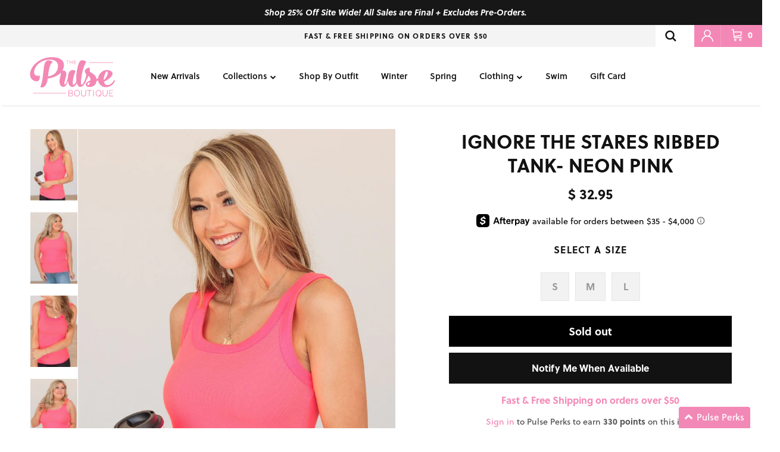

--- FILE ---
content_type: text/css
request_url: https://www.thepulseboutique.com/cdn/shop/t/867/assets/custom.css?v=89579866973763607331769619264
body_size: 18619
content:
h1,h2,h3,h4,h5,h6,button,input,optgroup,select,textarea{font-family:soleil}body *{font-family:soleil!important}.d-flex{display:-webkit-box;display:-ms-flexbox;display:flex}@media (min-width: 768px) and (max-width: 1023px){.hidden-sm{display:none!important}.announcement-bar-shipping .hidden-sm{display:block!important}}@media (min-width: 1200px){.hidden-lg{display:none!important}}@media (max-width: 767px){.hidden-xs{display:none!important}}.product-form .quantity-submit-row .quantity-submit-row__submit,.product-form .quantity-submit-row{margin-top:0}.cart-item .product__action__message{margin:10px 0;padding:0}.product-model-profiles .title{letter-spacing:normal;margin-bottom:0;text-align:left;font-size:20px;font-weight:400;line-height:15px;text-transform:capitalize;border-bottom:5px solid #EFEFEF;padding-bottom:16px}.product-model-profiles .models-info-wrapper{padding:32px 0 0}.models-info-wrapper.top-line{position:relative}.models-info-wrapper.top-line:before{top:0;left:0;right:0;position:absolute}.product-model-profiles .models-info-wrapper .model-info-inner{display:flex}.product-model-profiles .models-info-wrapper .model-info-inner .model-image{text-align:center}.product-model-profiles .models-info-wrapper .model-info-inner .model-image img{max-width:168px;padding-right:24px}.product-model-profiles .models-info-wrapper .model-info-inner .model-info{-ms-flex:0 0 60%;flex:0 0 60%;max-width:60%}.product-model-profiles .models-info-wrapper .model-info-inner .model-info .model-name{margin-bottom:16px;font-size:16px;font-weight:700;line-height:16.8px;text-transform:uppercase}.product-model-profiles .models-info-wrapper .model-info-inner .model-info .description{display:flex}.product-model-profiles .models-info-wrapper .model-info-inner .model-info .description p{color:#525252;font-size:14px;font-style:normal;font-weight:400;line-height:16.8px;margin:0 0 8px}.product-model-profiles .models-info-wrapper .model-info-inner .model-info .description p:last-child{margin:0}.product-model-profiles .models-info-wrapper .model-info-inner .model-info .description .left-block{width:50%}.product-model-profiles .models-info-wrapper .model-info-inner .model-info .description .left-block.no-border{border-right:0}.product-model-profiles .models-info-wrapper .model-info-inner .model-info .description .right-block{width:50%}.product-model-profiles{padding:40px 0}.product-model-profiles .models-info-wrapper .model-info-inner .model-info .description .left-block{border-right:2px solid #EFEFEF;width:47%}.product-model-profiles .models-info-wrapper .model-info-inner .model-info .description .right-block{width:53%}.product-model-profiles .models-info-wrapper .model-info-inner .model-info .description .right-block{padding-left:26px}@media only screen and (min-width: 1024px){.product-model-profiles .models-info-wrapper{display:grid;column-gap:24px;row-gap:40px;grid-template-columns:1fr 1fr 1fr}}@media only screen and (max-width: 1199px){.product-model-profiles .models-info-wrapper .model-info-inner .model-image img{max-width:108px}}@media only screen and (max-width: 1023px){.product-model-profiles .models-info-wrapper .model-info-inner .model-image img{max-width:112px}.product-model-profiles .models-info-wrapper .model-info-inner{padding-bottom:44px;justify-content:space-between}.product-model-profiles .models-info-wrapper .model-info-inner:last-child{padding:0}.product-model-profiles .models-info-wrapper .model-info-inner .model-image{flex:0 0 88px;max-width:88px}.product-model-profiles .models-info-wrapper .model-info-inner .model-info{-ms-flex:0 0 calc(100% - 112px);flex:0 0 calc(100% - 112px);max-width:calc(100% - 112px)}}.tag-overlays-wrap img{position:absolute;top:0;left:0;z-index:0001}.tag-overlays-wrap{display:none}.template-collection .tag-overlays-wrap{display:block}.sec__brush{position:absolute;left:50%;top:60%;width:338px;z-index:-1;-webkit-transform:translate(-50%,-50%);-moz-transform:translate(-50%,-50%);-ms-transform:translate(-50%,-50%);-o-transform:translate(-50%,-50%);transform:translate(-50%,-50%)}.page__header h1 .sec__title,.page__header h2 .sec__title,.section__title{position:relative;z-index:1;display:block}.has-paging .has-paging__title{display:inline-block}.section__title h1,.section__title h2,.page__header h1,.page__header h2,.page__header h4{position:relative;margin:0}.page__header{padding-bottom:46px}.collection-slider .has-paging.has-bg-image .slider-nav__btn{margin:-10px 60px}.collection-slider .has-paging .has-paging__title{margin-bottom:10px;display:inline-block}.collection-slider .has-paging.has-bg-image .slider-nav__btn{margin:-10px 90px}.page__header h1{display:inline-block}.faq-header__content .page__header{display:inline-block;margin:0 0 0 140px}.has-bg-image.hometitle{margin-bottom:50px}.collapsible-header-title{margin-top:40px}@media (max-width: 768px){.collection-slider .has-paging.has-bg-image .slider-nav__btn{margin:-10px 30px}.faq-header__content .page__header{display:block;text-align:center}}@media (max-width: 767px){.feature-text-paired .page__header h1{margin:0}}.product__notification a{color:#f388b6}.product__notification{font-family:soleil;font-size:14px;line-height:1.2;font-weight:500;color:#525252}.perks__block{position:relative;padding:20px 18px;background-color:#b7b7b7}@media only screen and (min-width: 768px){.perks__block{padding:54px 18px}}.perks__block .perks__img{position:absolute;left:0;right:0;bottom:0;top:0;background-repeat:no-repeat;background-position:top center;background-size:cover}@media only screen and (max-width: 767px){.perks__block .perks__img.perks-image-large{display:none}}@media only screen and (min-width: 768px){.perks__block .perks__img.perks-image-mobile{display:none}}.perks__block .wrapper{background-color:#00000080;display:flex;justify-content:center;padding:32px;width:fit-content;position:relative;border-radius:8px;max-width:1260px;margin:auto}@media only screen and (max-width: 346px){.perks__block .wrapper{padding:24px}}@media only screen and (min-width: 768px){.perks__block .wrapper{min-width:584px;padding:40px;border-radius:5px}}.perks__block .wrapper .perks__content{color:#fff;position:relative;text-align:center;z-index:1;flex-grow:1}.perks__block .wrapper .perks__content .pulse__logo{margin-bottom:4px}@media only screen and (min-width: 768px){.perks__block .wrapper .perks__content .pulse__logo{margin-bottom:8px}}.perks__block .wrapper .perks__content .pulse__logo img{max-width:92px}.perks__block .wrapper .perks__content .perks__content__headings{margin-bottom:18px}.perks__block .wrapper .perks__content .perks__content__headings h2{line-height:91px;font-family:Soleil;font-weight:700;font-size:72px;margin:0;color:#fff}.perks__block .wrapper .perks__content .perks__content__headings h4{font-family:Soleil;font-weight:800;font-size:20px;line-height:25px;text-align:center;letter-spacing:.0018em;color:#f388b5}@media only screen and (min-width: 768px){.perks__block .wrapper .perks__content .perks__content__headings h4{font-size:20px;line-height:25px}}.perks__block .wrapper .perks__content .perks__content__headings p{font-size:14px;font-weight:800;line-height:24px;font-family:Soleil}.perks__block .wrapper .perks__content ul{margin-bottom:24px;display:flex;justify-content:center;flex-flow:wrap;column-gap:5%;row-gap:16px}@media only screen and (min-width: 768px){.perks__block .wrapper .perks__content ul{gap:8px;flex-wrap:nowrap}}.perks__block .wrapper .perks__content ul li{font-family:Soleil;font-weight:800;font-size:14px;line-height:18px;color:#fff;flex-basis:44%;max-width:126px;text-transform:uppercase}@media only screen and (min-width: 768px){.perks__block .wrapper .perks__content ul li{flex-basis:25%}}.perks__block .wrapper .perks__content ul li .usp__caption{font-family:Soleil;font-weight:800;font-size:14px;line-height:18px;white-space:nowrap}.perks__block .wrapper .perks__content .btn__group{width:100%;margin:0;display:flex;flex-direction:row;justify-content:center;gap:8px}@media only screen and (min-width: 768px){.perks__block .wrapper .perks__content .btn__group{gap:24px}}.perks__block .wrapper .perks__content .btn__group .btn{min-width:auto;width:fit-content;margin:0;padding:10px 15px;line-height:20px;font-family:Soleil;font-size:14px;text-transform:math-auto;letter-spacing:normal;border-radius:0;border-color:transparent;font-weight:700;border:none}.perks__block .wrapper .perks__content ul li .usp__caption .usp__caption--line-one,.perks__block .wrapper .perks__content ul li .usp__caption .usp__caption--line-two{margin-bottom:0}@media only screen and (max-width: 346px){.perks__block .wrapper .perks__content .btn__group .btn{padding:10px 8px}}.social__bar{padding:15px 0;background:#f388b6;background:-moz-linear-gradient(-45deg,#f388b6 0%,#f2d48a 100%);background:-webkit-linear-gradient(-45deg,#f388b6 0%,#f2d48a 100%);background:linear-gradient(135deg,#f388b6,#f2d48a)}.social__bar ul{display:-webkit-box;display:-ms-flexbox;display:flex;-webkit-box-align:center;-ms-flex-align:center;align-items:center;-webkit-box-pack:center;-ms-flex-pack:center;justify-content:center;color:#fff;font-size:35px}.social__bar ul li{padding:0 25px;line-height:1.4}.social__bar ul li a:hover{color:#fff;opacity:.7}.social__bar ul li a{background:transparent;color:inherit;transition:all .4s ease-in-out}.footer__main{padding-top:55px}@media only screen and (min-width: 1024px){.footer__main .footer__row{display:-webkit-box;display:-ms-flexbox;display:flex;-webkit-box-align:start;-ms-flex-align:start;align-items:flex-start;-webkit-box-pack:center;-ms-flex-pack:center;justify-content:center;margin:0 -15px}}.footer__main .footer__row .footer__column{margin-bottom:47px}.footer__main .footer__row .footer__column h3{font-size:14px;line-height:17px;position:relative;margin:0 0 25px;padding-bottom:31px;letter-spacing:.1em;text-transform:uppercase;font-weight:800}.footer__main .footer__row .footer__column h3:after{width:100px;left:50%;bottom:0;position:absolute;height:5px;content:"";background-color:#efefef;border-radius:5px;-webkit-transform:translateX(-50%);-moz-transform:translateX(-50%);-ms-transform:translateX(-50%);-o-transform:translateX(-50%);transform:translate(-50%)}.footer__main .footer__row .footer__column ul li{font-size:14px;line-height:26px;font-weight:500}@media only screen and (min-width: 1024px){.footer__main .footer__row .footer__column{padding:0 15px}}.footer__main .footer__row .column__newsletter{width:100%}@media only screen and (min-width: 1024px){.footer__main .footer__row .column__link{-webkit-box-flex:0;-ms-flex:0 0 320px;flex:0 0 320px;max-width:320px}}.footer__main .footer__row .newsletter__subscriber{max-width:425px;margin:0 auto}@media only screen and (max-width: 1100px){footer #email_14417259::placeholder{font-size:13px}}@media only screen and (max-width: 1023px){.footer__main .footer__row .newsletter__subscriber{padding-bottom:10px}}.footer__main .footer__row .newsletter__subscriber form{margin:0}.footer__main .footer__row .newsletter__subscriber form .form__group{position:relative;padding-right:118px}.footer__main .footer__row .newsletter__subscriber form input[type=email]{width:100%;padding:12px 15px;font-size:14px;font-weight:700;color:#3b3b3b;border:2px solid #f388b6;border-right:none}.footer__main .footer__row .newsletter__subscriber form input[type=email]::-webkit-input-placeholder{color:#3b3b3b}.footer__main .footer__row .newsletter__subscriber form input[type=email]::-moz-placeholder{color:#3b3b3b;opacity:1}.footer__main .footer__row .newsletter__subscriber form input[type=email]:-ms-input-placeholder{color:#3b3b3b}.footer__main .footer__row .newsletter__subscriber form input[type=email]:-moz-placeholder{color:#3b3b3b;opacity:1}.footer__main .footer__row .newsletter__subscriber form button,.footer__main .footer__row .newsletter__subscriber form input[type=submit]{position:absolute;min-width:118px;padding:0;text-align:center;top:0;font-size:14px;font-weight:800;right:0;line-height:50px}.footer__main .payment__methods{padding-top:18px;position:relative}@media only screen and (min-width: 1024px){.footer__main .payment__methods{padding-top:84px}}@media only screen and (max-width: 1023px){.footer__main .payment__methods:after{width:100px;left:50%;top:-21px;position:absolute;height:5px;content:"";background-color:#efefef;border-radius:5px;-webkit-transform:translateX(-50%);-moz-transform:translateX(-50%);-ms-transform:translateX(-50%);-o-transform:translateX(-50%);transform:translate(-50%)}}.footer__main .payment__methods ul{font-size:0;text-align:center}.footer__main .payment__methods ul li{display:inline-block;font-size:14px;vertical-align:top;padding:2px 2px 13px}.footer__main .payment__methods ul li img{max-width:38px;margin:0;display:block}@media (min-width: 1024px){.hidden-lg{display:none!important}}@media (max-width: 1023px){.payment__methods.hidden-sm{display:none}}.copy__right{background-color:#f4f4f4;padding:8px 0;margin-top:30px}.copy__right p{line-height:26px;font-size:12px;font-weight:500;margin:0}.footer__main a:hover{color:#f388b6}:root{--white: #ffffff;--lightpink: #f388b6;--black: #121212;--darkgrey: #3b3b3b}h1,h2,h3,h4,h5,h6,button,input,optgroup,select,textarea{font-family:soleil;color:var(--black)}body{background:var(--white);font-family:soleil;font-size:12px;line-height:1.4;font-weight:500;color:var(--black)}.text-right{text-align:right}.text-left{text-align:left}.account-header-banner .banner__block{position:relative}.account-header-banner .banner__block .banner__img{position:absolute;left:0;right:0;bottom:0;top:0;background-repeat:no-repeat;background-position:top center;background-size:cover}.account-header-banner .banner__block .wrapper{padding:50px 30px 110px;position:relative}.account-header-banner .banner__block .banner__content{color:var(--white);position:relative;z-index:1}.account-header-banner .banner__block .banner__content .pulse__logo img{max-width:92px}.account-header-banner .banner__block .banner__content h2{font-size:62px;line-height:70px;font-weight:800;margin:0;text-transform:uppercase;color:var(--white)}.account-header-banner .banner__block .banner__content h4{font-size:28px;font-weight:800;line-height:25px;margin:3px 0 25px;letter-spacing:2.8px;text-transform:uppercase;color:var(--white)}.account-header-banner .banner__block .loyalty__points{background:var(--lightpink);z-index:1;position:absolute;color:var(--white);bottom:0;padding:15px;font-size:16px;font-weight:800;border-radius:5px 5px 0 0}.account-header-banner .banner__block .loyalty__points .customer-name{text-transform:uppercase;letter-spacing:2px;margin-right:20px;font-size:18px}.account-header-banner .banner__block .logout__button{position:absolute;right:60px;bottom:0;display:none;background:var(--darkgrey);font-size:14px;text-transform:uppercase;font-weight:800;border-radius:5px 5px 0 0}.account-header-banner .banner__block .logout__button a{display:flex;padding:12px 15px;align-items:center;color:var(--white)}.account-header-banner .banner__block .logout__button a svg{margin-right:10px}.account-loyality{background:#f4f5f6;display:block;padding-bottom:30px;width:100%}.account-loyality .page__header{padding-top:80px;padding-bottom:50px}.account-loyality .page__header h1{z-index:1;font-size:24px;line-height:31px;font-weight:800;margin:0;position:relative;text-transform:uppercase;letter-spacing:.1em}.account-loyality .page__header .section__title--pre-title{display:block;text-align:center;font-family:Soleil;font-size:16px;line-height:16px;letter-spacing:1.6px;color:var(--black);text-transform:uppercase;font-weight:400}.account-loyality .page__header .sec__title{font-size:42px;line-height:53px;letter-spacing:4.2px}.account-loyality .page__header .sec__brush{position:absolute;left:50%;top:50%;width:150%;opacity:.2}.account-loyality .page__header .sec__brush svg{width:100%;display:block}.account-loyality .page__header .sec__brush svg path{fill:#d1d1d1}.account-loyality .lion-rewards-list{margin-bottom:10px}.lion-tier-box,.lion-reward-item__content,.lion-rule-item--style-1 .lion-rule-item__content{font-family:soleil,sans-serif;font-style:normal;border:0;box-shadow:0 4px 15px -1px #0000001a,0 2px 4px -1px #0000000f;border-radius:10px;padding:16px}.account-loyality .lion-rewards-list .lion-reward-item__title{position:relative;font-size:18px;font-weight:800;margin-bottom:12px;padding-bottom:15px}.account-loyality .lion-rewards-list .lion-reward-item__title:after{height:5px;background-color:#efefef;border-radius:5px;content:"";bottom:0;left:0;right:0;position:absolute}.lion-tier-box .lion-rule-item-points,.lion-tier-box .lion-reward-item__percent-off,.lion-reward-item__content .lion-rule-item-points,.lion-reward-item__content .lion-reward-item__percent-off,.lion-rule-item--style-1 .lion-rule-item__content .lion-rule-item-points,.lion-rule-item--style-1 .lion-rule-item__content .lion-reward-item__percent-off{padding-bottom:12px}.account-loyality .lion-rewards-list .lion-reward-item__more-info-url{margin:15px 5px 0;text-decoration:none}.account-loyality .lion-rewards-list .lion-reward-item__more-info-url a{text-decoration:none;color:var(--lightpink)}.lion-tier-box .lion-action-button.lion-rule-item__button.lion-reward-item__redeem-button--disabled,.lion-tier-box .lion-action-button.lion-reward-item__redeem-button.lion-reward-item__redeem-button--disabled,.lion-reward-item__content .lion-action-button.lion-rule-item__button.lion-reward-item__redeem-button--disabled,.lion-reward-item__content .lion-action-button.lion-reward-item__redeem-button.lion-reward-item__redeem-button--disabled,.lion-rule-item--style-1 .lion-rule-item__content .lion-action-button.lion-rule-item__button.lion-reward-item__redeem-button--disabled,.lion-rule-item--style-1 .lion-rule-item__content .lion-action-button.lion-reward-item__redeem-button.lion-reward-item__redeem-button--disabled{background-color:#bfbfbf}.lion-tier-box .lion-action-button.lion-rule-item__button,.lion-tier-box .lion-action-button.lion-reward-item__redeem-button,.lion-reward-item__content .lion-action-button.lion-rule-item__button,.lion-reward-item__content .lion-action-button.lion-reward-item__redeem-button,.lion-rule-item--style-1 .lion-rule-item__content .lion-action-button.lion-rule-item__button,.lion-rule-item--style-1 .lion-rule-item__content .lion-action-button.lion-reward-item__redeem-button{padding:0;line-height:45px;height:45px;font-size:14px;width:100%;text-align:center;border-radius:0;font-weight:800}.lion-tier-box .lion-action-button.lion-rule-item__button .lion-reward-item__fill,.lion-tier-box .lion-action-button.lion-reward-item__redeem-button .lion-reward-item__fill,.lion-reward-item__content .lion-action-button.lion-rule-item__button .lion-reward-item__fill,.lion-reward-item__content .lion-action-button.lion-reward-item__redeem-button .lion-reward-item__fill,.lion-rule-item--style-1 .lion-rule-item__content .lion-action-button.lion-rule-item__button .lion-reward-item__fill,.lion-rule-item--style-1 .lion-rule-item__content .lion-action-button.lion-reward-item__redeem-button .lion-reward-item__fill{background-color:var(--lightpink)}.account-loyality .lion-rules-list__heading,.loyalty-tier-section .lion-rules-list__heading{font-family:soleil,sans-serif;font-style:normal;font-size:21px!important;text-align:center;margin-bottom:15px!important;padding-bottom:0!important;padding-bottom:15px;margin-bottom:15px;font-size:18px;font-weight:800;line-height:29px;text-transform:uppercase;letter-spacing:.1em;position:relative}.account-loyality .lion-rules-list{margin-bottom:24px}.account-loyality .lion-rules-list .lion-rule-item{width:25%}.lion-rule-item__icon.lion-icon.lion-icon__rule.lion-icon__rule--purchase{background:url(/cdn/shop/files/LL_purchase.png?v=1612140247) center / contain no-repeat}.lion-rule-item__icon.lion-icon.lion-icon__rule.lion-icon__rule--referral{background:url(/cdn/shop/files/LL_Refer-a-friend.png) center / contain no-repeat}.lion-rule-item__icon.lion-icon.lion-icon__rule.lion-icon__rule--birthday{background:url(/cdn/shop/files/LL_happy-birthday.png?v=1612140247) center / contain no-repeat}.lion-rule-item__icon.lion-icon.lion-icon__rule.lion-icon__rule--instagram-follow{background:url(/cdn/shop/files/LL_instagram.png?v=1612140247) center / contain no-repeat}.lion-rule-item__icon.lion-icon.lion-icon__rule.lion-icon__rule--custom{background:url(/cdn/shop/files/LL_vip.png?v=1612140722) center / contain no-repeat}.lion-tier-box .lion-rule-item__title,.lion-reward-item__content .lion-rule-item__title,.lion-rule-item--style-1 .lion-rule-item__content .lion-rule-item__title{font-size:16px;font-weight:800;padding:12px 0;text-align:center}.lion-tier-box .lion-instagram-follow__link,.lion-reward-item__content .lion-instagram-follow__link,.lion-rule-item--style-1 .lion-rule-item__content .lion-instagram-follow__link{width:100%}.lion-rule-item--style-1.lion-rule-item--actionable:hover .lion-rule-item__content{border:0;box-shadow:0 4px 30px -1px #352c2c1a,0 2px 4px -1px #0000000f}.lion-action-button:hover,#loyaltylion .lion-action-button:hover{background-color:#ee5a9a}.lion-action-button.lion-rule-item__button,.lion-action-button,#loyaltylion .lion-action-button{background:var(--lightpink)}.loyalty-tier-section{background:#f4f5f6;padding:30px 0}.loyalty-tier-section .lion-tier-box{background:var(--white)}.loyalty-tier-section .lion-tier-box .lion-tier-box__title{font-size:20px;text-transform:uppercase;font-weight:800;margin-bottom:5px}.loyalty-tier-section .lion-tier-box .lion-tier-box__sub-title{position:relative;font-size:16px;padding-bottom:15px}.loyalty-tier-section .lion-tier-box .lion-tier-box__sub-title:after{height:5px;background-color:#efefef;border-radius:5px;content:"";bottom:0;left:0;right:0;position:absolute}.loyalty-tier-section .lion-tier-box .lion-tier-box__purchase-rule{padding:0}.loyalty-tier-section .lion-tier-box .lion-tier-box__purchase-rule .lion-tier-box__purchase-rule-points{font-size:16px}.loyalty-tier-section .lion-tier-box.lion-tier-box--0 .lion-tier-box__footer--current,.loyalty-tier-section .lion-tier-box.lion-tier-box--1 .lion-tier-box__footer--current{background:#f0f0f0;font-family:soleil;color:#7e7e7e;padding:15px}.loyalty-tier-section .lion-tier-box .lion-tier-box__footer--current{background:var(--lightpink);font-family:soleil;color:var(--white);padding:12px}.lion-tier-box__footer--current{background-color:#bfbfbf;color:#000}.loyalty-tier-section .lion-tier-box .lion-tier-box__footer--current .lion-tier-box__you-are-here{text-transform:uppercase;font-size:14px;font-weight:800;font-family:soleil}.lion-tier-box .lion-progress-bar__container{background:var(--lightpink);height:4px}.user-order-section{display:-webkit-box;display:-ms-flexbox;display:flex;flex-wrap:wrap;-ms-flex-wrap:wrap}.user-order-section .user__section{width:100%;margin-bottom:40px}.user-order-section .order__section{width:100%}.user__section .section-heading.header-button-wrapper{display:flex;align-items:center;justify-content:space-between}.user__section .section-heading,.order__section .section-heading{padding-bottom:15px;margin-bottom:15px;font-size:18px;font-weight:800;line-height:29px;text-transform:uppercase;letter-spacing:.1em;position:relative}.user__section .section-heading:after,.order__section .section-heading:after{height:5px;background-color:#efefef;border-radius:5px;content:"";bottom:0;left:0;right:0;position:absolute}.user__section .user__address h3{font-size:14px;text-transform:uppercase;line-height:21px;font-weight:700;margin-bottom:15px;position:relative;letter-spacing:.1em;padding-bottom:6px}.user__section .user__address p{margin-bottom:7px}.user__address customer-addresses .default-address-tables{margin-bottom:35px}.default-address-tables .customer_address .view_address.lightly-spaced-row{margin-bottom:7px;font-size:14px}.default-address-tables .customer_address .address-actions{margin-bottom:7px}.default-address-tables .customer_address .address-actions a{display:inline-block;vertical-align:middle;font-weight:700;font-size:14px;-webkit-transition:all .4s ease-in-out;-moz-transition:all .4s ease-in-out;transition:all .4s ease-in-out}.default-address-tables .customer_address .address-actions a:hover{color:#f388b6}.default-address-tables .customer_address .address-actions span{padding:0 8px;display:inline-block;vertical-align:middle;font-weight:700}.default-address-tables .customer_address .address-actions .address-edit-toggle,.default-address-tables .small-form.edit_address{margin:0}.default-address-tables .small-form.edit_address .input-row label{display:block;font-weight:500;padding-bottom:9px;margin-bottom:0;text-transform:capitalize;font-size:14px}.default-address-tables .small-form.edit_address .input-row{margin-bottom:12px}.default-address-tables .small-form.edit_address .input-row input{padding:10px 15px;border:1px solid #DBDBDB;border-radius:0;font-size:14px;font-weight:500;font-family:inherit;line-height:1.6}.default-address-tables .small-form.edit_address .input-row .lightly-styled-select{border-radius:0}.default-address-tables .small-form.edit_address .input-row .lightly-styled-select select{font-size:14px!important;font-weight:500!important;font-family:inherit}.account-form .note a{display:block;padding-bottom:15px;margin:0!important;color:#f388b6;font-weight:800;font-size:14px}.default-address-tables .small-form.edit_address .input-row:has(.checkbox-label){margin-bottom:0;padding-bottom:15px}.default-address-tables .small-form.edit_address .input-row .checkbox-label{padding-bottom:0}.default-address-tables .edit_address .lightly-spaced-row-above:has(.note){display:block;margin-top:0}.default-address-tables .edit_address .lightly-spaced-row-above>p{margin-bottom:0!important}.default-address-tables .edit_address .lightly-spaced-row-above .note{margin:0}.user__section .user__address .cust-return-btn-wrapper .btn.cust-return-btn{background:rgb(var(--btn-bg-hover-color));border-color:rgb(var(--btn-border-hover-color))}.user__section .user__address .user__action .btn,.user__section .user__address .cust-return-btn-wrapper .btn{min-width:220px;font-size:16px;font-family:inherit;letter-spacing:normal;text-transform:initial;font-weight:900;border:none;display:inline-block;color:#fff;text-align:center;cursor:pointer;-webkit-transition:all .4s ease-in-out;-moz-transition:all .4s ease-in-out;transition:all .4s ease-in-out;border-radius:0;padding:0 17px;line-height:46px}.user__address .cust-return-btn-wrapper{padding-top:28px;margin-top:26px;position:relative}.user__address .cust-return-btn-wrapper:before{height:5px;background-color:#efefef;border-radius:5px;content:"";top:0;left:0;right:0;position:absolute}.order__body .order__labels{position:relative;padding-bottom:6px}.order__body .order__labels .list__none{display:flex}.order__body .order__labels .flex__first{-webkit-box-flex:0;-ms-flex:0 0 300px;flex:0 0 300px;max-width:300px}.order__body .order__labels ul li{padding:0 3px;font-size:14px;font-weight:500;letter-spacing:.1em;text-transform:uppercase;line-height:21px;-webkit-box-flex:1;-ms-flex:1;flex:1}.order__body .order__labels:after{height:1px;background-color:#efefef;border-radius:5px;content:"";bottom:0;left:0;right:0;position:absolute}.order__body .order__row{padding:16px 0;position:relative}.order__body .order__row:after{height:1px;background-color:#efefef;border-radius:5px;content:"";bottom:0;left:0;right:0;position:absolute}.order__body .order__row .order__flex{display:flex}.order__body .order__row .order__flex .order__image{-webkit-box-flex:0;-ms-flex:0 0 100px;flex:0 0 100px;max-width:100px;padding-right:20px}.order__body .order__row .order__flex .order__info{-webkit-box-flex:1;-ms-flex:1;flex:1;max-width:none}.order__body .order__row .order__flex .order__info .list__none{display:-webkit-box;display:-ms-flexbox;display:flex;-ms-flex-wrap:wrap;flex-wrap:wrap}.order__body .order__row .order__flex .order__info ul li{font-size:14px;font-weight:500;line-height:19px;padding-bottom:12px}.order__row .order__flex .order__info ul li.flex__info h3{margin-bottom:12px;font-size:12px;line-height:17px;text-align:left;font-weight:500}.order__body .order__row .order__flex .order__info ul li:first-child{padding-left:0}.order__body .order__row .order__flex .order__info .flex__order a,.order__body .order__row .order__flex .order__info .flex__order a:hover{color:#f388b6}.order__body .order__row .order__flex .order__info .flex__info h3{margin-bottom:8px;font-size:14px;line-height:17px;text-align:left;font-weight:500}.order__body .orders__toggle{text-align:center;font-size:16px;font-weight:700;margin-top:8px;color:#f388b6!important;height:64px;line-height:64px;cursor:pointer}.order__body .order__row.order__row--hidden{display:none}.order__row .order__flex .order__info ul li .sub__head{font-size:14px;font-weight:700;letter-spacing:.1em;display:block;padding-bottom:5px;min-width:85px;text-transform:uppercase}.page__header{padding-bottom:50px}.section__title h1,.section__title h2,.page__header h1,.page__header h2{font-size:24px;line-height:31px;font-weight:800;margin:0;position:relative;text-transform:uppercase;letter-spacing:.1em}.section__title h1 .sec__title,.section__title h2 .sec__title,.page__header h1 .sec__title,.page__header h2 .sec__title{position:relative;z-index:1;margin:0;letter-spacing:normal}.section__title h1 .sec__brush,.section__title h2 .sec__brush,.page__header h1 .sec__brush,.page__header h2 .sec__brush{position:absolute;left:50%;top:50%;width:338px;z-index:-1;-webkit-transform:translate(-50%,-50%);-moz-transform:translate(-50%,-50%);-ms-transform:translate(-50%,-50%);-o-transform:translate(-50%,-50%);transform:translate(-50%,-50%)}.section__title h1 .sec__brush svg,.section__title h2 .sec__brush svg,.page__header h1 .sec__brush svg,.page__header h2 .sec__brush svg{width:100%;display:block}.banner__block .container{position:relative}[data-lion-rewards-list],[data-lion-rules-list]{margin:0 -20px}[data-lion-tier-overview]{margin:0 -10px}[data-lion-history-table]{overflow-y:auto;height:214px}.lion-claimed-reward-item,.lion-claimed-reward-item:first-child{font-size:1rem;border:none;background:none}.lion-claimed-reward-item__view-reward-button.lion-action-button.lion-action-button--fixed-width{font-size:14px;font-weight:800;border-radius:0}.lion-claimed-reward-item:last-child{border-bottom:none}.lion-claimed-rewards-list{background-color:#fff;border-radius:10px;box-shadow:0 4px 15px -1px #0000001a,0 2px 4px -1px #0000000f}.lion-claimed-reward-item__title{font-size:1.5em}.lion-claimed-reward-item__left{padding-right:10px}@media only screen and (min-width: 1200px){.order__body .order__labels ul li{padding:0 15px;font-weight:700}.order__body .order__row .order__flex .order__info ul li{padding:0 15px}}@media only screen and (min-width: 1024px){.order__body .order__row .order__flex .order__info ul li.flex__info{-webkit-box-flex:0;-ms-flex:0 0 200px;flex:0 0 200px;max-width:200px}.order__body .order__row .order__flex .order__info ul li{padding:0 3px;-webkit-box-flex:1;-ms-flex:1;flex:1;text-align:center;font-weight:700}.order__body .order__row .order__flex .order__info .flex__info h3{font-weight:700}}@media only screen and (min-width: 768px){.account-header-banner .banner__block .wrapper{padding:80px 0}.account-header-banner .banner__block .banner__content h2{font-size:72px;line-height:70px}.account-header-banner .banner__block .logout__button{display:block}.account-loyality .page__header h1{font-size:28px;line-height:36px}.account-loyality .lion-rules-list__heading{margin-bottom:28px;padding-bottom:26px}.user-order-section .user__section{-webkit-box-flex:0;-ms-flex:0 0 347px;flex:0 0 347px;max-width:347px}.user-order-section .order__section{-webkit-box-flex:1;-ms-flex:1;flex:1;padding-left:20px;width:auto}.user__section .section-heading,.order__section .section-heading{margin-bottom:28px;padding-bottom:26px}.order__body .order__row .order__flex .order__info .flex__info .sub__head.mobile-only{display:none!important}.user__section .section-heading .logout__button{display:none}.section__title h1,.section__title h2,.page__header h1,.page__header h2{font-size:28px;line-height:36px}.account__orders .user__section{-webkit-box-flex:0;-ms-flex:0 0 220px;flex:0 0 220px;max-width:220px}.account__orders .orders__section{-webkit-box-flex:1;-ms-flex:1;flex:1;padding-left:20px;width:auto}}@media only screen and (max-width:1449px){.account-header-banner .banner__block .logout__button{right:50px}}@media only screen and (max-width: 1023px){.order__row .order__flex .order__info ul .flex__info,.order__row .order__flex .order__info ul li{width:100%}.order__body .order__labels .list__none .desktop-only{display:none}.sub__head.mobile-only{display:block!important}}@media only screen and (max-width:999px){.account-header-banner .banner__block .logout__button{right:30px}}@media only screen and (max-width: 767px){.account-loyality .page__header{padding:40px 0 20px}.account-loyality .page__header .sec__title{font-size:32px}.account-header-banner .banner__block .loyalty__points{width:calc(100% - 30px);text-align:center}.account-header-banner .banner__block .loyalty__points .customer-name{margin-right:0;display:block}.lion-reward-item{width:100%}.lion-tier-box .lion-rule-item__title,.lion-reward-item__content .lion-rule-item__title,.lion-rule-item--style-1 .lion-rule-item__content .lion-rule-item__title{max-width:200px;text-align:center}.lion-claimed-reward-item__title{font-size:1.2rem}.account-loyality .page__header .sec__brush{width:100%}.logout__button{background:#3b3b3b;color:#fff;font-size:14px;text-transform:uppercase;font-weight:800;padding:8px 10px}}.account__orders{display:-webkit-box;display:-ms-flexbox;display:flex;-ms-flex-wrap:wrap;flex-wrap:wrap}.account__orders .user__section{width:100%;margin-bottom:40px}.account__orders .orders__section{width:100%}.account__orders .user__section .user__details h3{padding-bottom:7px;margin:0;font-size:18px;font-weight:800;line-height:29px;text-transform:uppercase;letter-spacing:.1em;position:relative}.account__orders .orders__section .section-heading{padding-bottom:15px;margin-bottom:18px;font-size:18px;font-weight:800;line-height:29px;text-transform:uppercase;letter-spacing:.1em;position:relative}.account__orders .orders__section .section-heading:after{height:5px;background-color:#efefef;border-radius:5px;content:"";bottom:0;left:0;right:0;position:absolute}.account__orders .orders__section .order__body .order__labels .list__none li{padding:0 3px;font-size:12px;font-weight:500;line-height:21px;-webkit-box-flex:1;-ms-flex:1;flex:1;letter-spacing:normal}.account__orders .orders__section .order__body .order__labels ul li.flex__first{-webkit-box-flex:0;-ms-flex:0 0 300px;flex:0 0 300px;max-width:300px}.account__orders .orders__section .order__body .order__row .order__flex .order__info ul li.flex__info h3{margin-bottom:12px;font-size:12px;line-height:17px;text-align:left;font-weight:500}.account__orders .orders__section .order__body .order__row .order__flex .order__info ul li{font-size:12px;line-height:17px;font-weight:500}.account__orders .orders__section .order__body .order__row .order__flex .order__info ul li.flex__total{font-weight:700;font-size:14px}.account__orders .orders__section .order__body .order__row .order__flex .order__info ul li:last-child{padding-right:0}.account__orders .user__details p{margin-bottom:6px;font-size:12px;line-height:21px}.account__orders .user__details .order_section_title{text-transform:uppercase;margin-top:15px;color:#f388b6;font-size:12px;line-height:1.4;font-weight:700;margin-bottom:0}.account__orders .orders__section .order__body .order__row .order__flex .order__info ul li.flex__info p{margin-bottom:0}.user__section .user__details .hover__link,.hover__link:hover{color:#f388b6;position:relative;display:inline-block;padding:0}.user__section .user__details .hover__link:hover:after{width:100%}.user__section .user__details .hover__link:after{background-color:#f388b6;content:"";height:1px;bottom:-2px;position:absolute;left:0;width:0;-webkit-transition:all .4s ease-in-out;-moz-transition:all .4s ease-in-out;-ms-transition:all .4s ease-in-out;-o-transition:all .4s ease-in-out;transition:all .4s ease-in-out}@media only screen and (min-width: 1200px){.account__orders .orders__section .order__body .order__row .order__flex .order__info ul li{padding:0 15px}}@media screen and (min-width:1024px){.account__orders .orders__section .order__body .order__row .order__flex .order__info ul li.flex__total{text-align:right}}.account__addresses,.addresses__section-wrapper{display:-webkit-box;display:-ms-flexbox;display:flex;-ms-flex-wrap:wrap;flex-wrap:wrap}.account__addresses h2{padding-bottom:15px;margin-bottom:18px;font-size:18px;font-weight:800;line-height:29px;text-transform:uppercase;letter-spacing:.1em;position:relative}.account__addresses h2:after{height:5px;background-color:#efefef;border-radius:5px;content:"";bottom:0;left:0;right:0;position:absolute}.user__section{width:100%;margin-bottom:40px}@media only screen and (min-width: 768px){.user__section{-webkit-box-flex:0;-ms-flex:0 0 220px;flex:0 0 220px;max-width:220px}}.addresses__section{width:100%}@media only screen and (min-width: 768px){.addresses__section{-webkit-box-flex:1;-ms-flex:1;flex:1;padding-left:20px;width:auto}}.user__details h3{padding-bottom:7px;margin:0;font-size:18px;font-weight:800;line-height:29px;text-transform:uppercase;letter-spacing:.1em;position:relative}.user__details p{margin-bottom:6px;font-size:12px;line-height:21px}.user__details p a{color:#f388b6}.add__address{width:100%;margin-bottom:15px}@media only screen and (min-width: 1024px){.add__address{-webkit-box-flex:1;-ms-flex:1;flex:1;padding-left:30px;order:2;width:auto}}.add__address .add__new-toggle{line-height:18px;font-size:12px;font-weight:500;margin-bottom:20px}.add__address .add__new-toggle a{color:#f388b6;display:inline-block;padding-bottom:3px;position:relative}.add__address .add__new-toggle a:after{background-color:#f388b6;content:"";height:1px;bottom:-1px;position:absolute;left:0;width:100%;-webkit-transition:all .4s ease-in-out;-moz-transition:all .4s ease-in-out;-ms-transition:all .4s ease-in-out;-o-transition:all .4s ease-in-out;transition:all .4s ease-in-out}.add__address .add__new-toggle a:hover:after{width:0}.addresses__list{width:100%}@media only screen and (min-width: 1024px){.addresses__list{-webkit-box-flex:0;-ms-flex:0 0 32%;flex:0 0 32%;max-width:32%;width:auto}}.addresses__list ul li{padding-bottom:35px;margin-bottom:27px;position:relative;line-height:21px;font-size:14px;font-weight:500}.addresses__list ul li:after{height:5px;background-color:#efefef;border-radius:5px;content:"";bottom:0;left:0;right:0;position:absolute}.addresses__list ul li:last-child:after{display:none!important}.addresses__list ul li h4{letter-spacing:.2em;text-transform:uppercase;font-weight:500;line-height:19px;font-size:12px;margin-bottom:19px}.addresses__list ul li h5{margin-bottom:13px;font-size:14px;font-weight:500}.addresses__list ul li .user__location{padding-left:23px;position:relative}.addresses__list ul li .user__location p{margin-bottom:21px}.addresses__list ul li .user__location p:last-child{margin-bottom:5px}.addresses__list ul li .user__location:before{content:"\f041";position:absolute;left:0;font-size:16px;top:2px;font-family:FontAwesome}.addresses__list ul li p.user__address{color:#f388b6;font-size:11px;line-height:18px;padding-left:23px}.addresses__list ul li p.user__address a,.addresses__list ul li p.user__address span{display:inline-block;vertical-align:middle;font-weight:700}.addresses__list ul li p.user__address span{padding:0 6px}.addresses__list ul li p.user__address a:hover{color:#121212}.addresses__list ul li .edit_address{padding-top:15px;margin-top:0;width:100%}.customer_address h4{font-size:14px;font-weight:800;line-height:22px;margin-bottom:20px;text-transform:uppercase;letter-spacing:.1em}.customer_address table{width:100%}.customer_address table td.value{padding:0 0 12px}.customer_address table td.value label{display:block;font-weight:500;padding-bottom:9px}.customer_address table td.value input,.customer_address table td.value select,.customer_address table td.value textarea{width:100%;padding:10px 15px;border:1px solid #DBDBDB;font-weight:500}.customer_address .checkbox__value{padding-bottom:15px}.customer_address .style_checkbox label{display:inline-block;padding-left:22px;position:relative;cursor:pointer}.customer_address .style_checkbox label:before,.customer_address .style_checkbox label:after{position:absolute;left:0;top:1px;width:15px;height:15px}.customer_address .style_checkbox label:before{border:1px solid #DBDBDB;border-radius:3px;content:""}.customer_address .style_checkbox label:after{font-family:FontAwesome;line-height:15px;text-align:center;font-size:11px;color:#fff}.customer_address .style_checkbox input[type=checkbox]{display:none}.customer_address .style_checkbox input[type=checkbox]:checked+label:before{background-color:#f388b6;border-color:#f388b6}.customer_address .style_checkbox input[type=checkbox]:checked+label:after{content:"\f00c"}.customer_address .action_bottom .note{display:block;padding-bottom:15px}.customer_address .action_bottom .note a{color:#f388b6;font-weight:800}.customer_address .action_bottom .note a:hover{color:#121212}.add__address+button{color:#f388b6;display:inline-block;padding-bottom:3px;position:relative}.add__address .js-add-address{color:#f388b6;display:inline-block;padding-bottom:3px;position:relative;line-height:18px;font-size:12px;font-weight:500;margin-bottom:20px}.add__address .js-add-address:after{background-color:#f388b6;content:"";height:1px;bottom:-1px;position:absolute;left:0;width:100%;-webkit-transition:all .4s ease-in-out;-moz-transition:all .4s ease-in-out;-ms-transition:all .4s ease-in-out;-o-transition:all .4s ease-in-out;transition:all .4s ease-in-out}.add__address .js-add-address:hover:after{width:0}.add__address #add_address{width:100%;margin:0}.account-form label{display:block;font-weight:500;padding-bottom:9px;font-size:12px;margin:0}.account-form .input-row input,.account-form .input-row select{border-radius:0}.addresses__list .address-actions{color:#f388b6;font-size:11px;line-height:18px;padding-left:23px}.addresses__list .address-actions a{display:inline-block;vertical-align:middle;font-weight:700}.addresses__list .address-actions{color:#f388b6;font-size:11px;line-height:18px;padding-left:23px;margin:0}.addresses__list .address-actions a{display:inline-block;vertical-align:middle;font-weight:700;margin:0;color:#f388b6}.addresses__list .address-actions a:hover{color:var(--black)}.addresses__list .address-actions span{padding:0 6px}.addresses__list .edit_address .input-row label{display:block;font-weight:500;padding-bottom:9px;margin-bottom:0;text-transform:capitalize;font-size:14px}.addresses__list .edit_address .input-row{margin-bottom:12px}.addresses__list .edit_address .input-row input{padding:10px 15px;border:1px solid #DBDBDB;border-radius:0;font-size:14px;font-weight:500;font-family:inherit;line-height:1.6}.addresses__list .edit_address .input-row .lightly-styled-select{border-radius:0}.addresses__list .edit_address .input-row .lightly-styled-select select{font-size:14px!important;font-weight:500!important;font-family:inherit}.addresses__list ul li .edit_address .btn{font-size:16px;font-weight:700;line-height:40px;padding:0 17px;border:none;display:inline-block;min-width:150px;text-align:center;cursor:pointer;-webkit-transition:all .4s ease-in-out;-moz-transition:all .4s ease-in-out;transition:all .4s ease-in-out;font-family:inherit;letter-spacing:normal;text-transform:capitalize;border-radius:0}.add__address .customer_address .input-row label{display:block;font-weight:500;padding-bottom:9px;margin-bottom:0;text-transform:capitalize;font-size:12px}.add__address .customer_address .input-row{margin-bottom:12px}.add__address .customer_address .input-row input{padding:10px 15px;border:1px solid #DBDBDB;border-radius:0;font-size:12px;font-weight:500;font-family:inherit;line-height:1.6}.add__address .customer_address .input-row .lightly-styled-select{border-radius:0}.add__address .customer_address .input-row .lightly-styled-select select{font-size:12px!important;font-weight:500!important;font-family:inherit}.add__address .customer_address .btn{font-size:16px;font-weight:700;line-height:40px;padding:0 17px;border:none;display:inline-block;min-width:150px;text-align:center;cursor:pointer;-webkit-transition:all .4s ease-in-out;-moz-transition:all .4s ease-in-out;transition:all .4s ease-in-out;font-family:inherit;letter-spacing:normal;text-transform:capitalize;border-radius:0}.add__address .customer_address .input-row:has(.checkbox-label),.edit_address .input-row:has(.checkbox-label){margin-bottom:0;padding-bottom:15px}.add__address .customer_address .input-row .checkbox-label,.edit_address .input-row .checkbox-label{padding-bottom:0}.add__address .customer_address .lightly-spaced-row-above,.edit_address .lightly-spaced-row-above,.add__address .customer_address .lightly-spaced-row-above p,.edit_address .lightly-spaced-row-above p{margin:0}.add__address .customer_address .lightly-spaced-row-above .note,.edit_address .lightly-spaced-row-above .note{display:block;padding-bottom:15px;margin:0!important}.add__address .customer_address .lightly-spaced-row-above .note a,.edit_address .lightly-spaced-row-above .note a{padding:0;color:#f388b6;font-weight:800;font-size:12px}.template-suffix-gift_card .product-title{font-size:50px;letter-spacing:.1em;text-transform:uppercase;font-weight:800;margin:0 0 8px;line-height:67px}.template-suffix-gift_card .product-info .media-gallery-size-large{width:50%}.template-suffix-gift_card .product-info .media-gallery-size-large+.product-column-right{width:50%}.template-suffix-gift_card .product-form.sticky-content-container{text-align:center}.product__gift-card .gift__head h6{font-size:16px;letter-spacing:.1em;text-transform:uppercase;font-weight:800;line-height:21px;color:#12121278;margin:0}.product__gift-card .gift__head img{width:150px;display:block;margin:0 auto 30px}.template-suffix-gift_card .option-selector .label{display:none}.product__gift-card .gift__head:after{background-color:#efefef;border-radius:5px;height:5px;width:100px;content:"";margin:18px auto;display:block}.product__gift-card .gift__head{position:relative;padding-bottom:23px}.template-suffix-gift_card .section-main-product{padding-bottom:63px;margin:0}.template-suffix-gift_card .buy-buttons-row{margin-bottom:0}.template-suffix-gift_card .option-selector__btns .opt-label{min-width:37px;padding:0 5px;border:1px solid #121212;cursor:pointer;display:block;text-transform:uppercase;font-weight:700;height:48px;line-height:45px;font-size:19px;border-color:#909090;color:#121212;flex:1;border-radius:0;margin:0 10px 0 0}.template-suffix-gift_card .product-form .input-row{margin:0}.pre-add-to-cart{width:100%;background-color:#f388b6;border:none;display:inline-block;color:#fff;line-height:48px;font-size:22px;text-transform:inherit;letter-spacing:normal;border-radius:0;margin-bottom:5px}.template-suffix-gift_card .quantity-submit-row__submit.input-row{margin-bottom:5px}.template-suffix-gift_card .product-info .product-column-right{margin-inline-start:0;padding-left:30px}.template-suffix-gift_card .option-selector__btns .opt-label:hover{background-color:#f388b6;color:#fff;border-color:#f388b6}.template-suffix-gift_card .option-selector__btns .opt-btn:checked+.opt-label{background-color:#f388b6;color:#fff;border-color:#f388b6;border:0;box-shadow:none}.template-suffix-gift_card .media-gallery{padding-right:60px}.giftcard__step{margin-top:50px}.giftcard__step ul{list-style:none;-ms-flex-wrap:wrap;flex-wrap:wrap;display:flex}.giftcard__step ul li .step__box{position:relative;height:100%}.giftcard__step ul li .step__box .step__icon{width:110px;position:absolute;left:-35px;top:50%;transform:translateY(-50%)}.giftcard__step ul li .step__box .step__icon img{display:block;max-width:123px}.giftcard__step ul li .step__box h4{font-size:14px;font-weight:700;line-height:19px;text-transform:uppercase;margin:0;letter-spacing:.1em}.giftcard__step ul li .step__box p{font-size:12px;font-weight:300;line-height:16px;letter-spacing:.1em;margin:0}#gift-card .header{-webkit-box-shadow:0 4px 4px -3px rgba(0,0,0,.1);-moz-box-shadow:0 4px 4px -3px rgba(0,0,0,.1);box-shadow:0 4px 4px -3px #0000001a}@media only screen and (min-width: 1024px){.giftcard__step ul{background-color:#f4f4f4;margin-left:35px}.giftcard__step ul li{-ms-flex:1;flex:1;padding:15px 0}.giftcard__step ul li .step__box{padding-right:35px;padding-left:105px}.giftcard__step ul li .step__box .step__icon{width:123px}.product__gift-card .gift__head h6{font-size:25px;line-height:33px}}@media only screen and (max-width: 1023px){.template-suffix-gift_card .product-info{display:block}.template-suffix-gift_card .product-info .product-column-left{flex:0 0 auto;width:100%}.template-suffix-gift_card .product-info .product-column-right{flex:0 0 auto;width:100%;max-width:100%}.template-suffix-gift_card .product-info .product-column-right{padding-left:0}.template-suffix-gift_card .media-gallery{padding-right:0}.giftcard__step ul li{width:100%;margin-bottom:80px}.giftcard__step ul li:last-child{margin-bottom:0}.giftcard__step ul li .step__box{background-color:#f4f4f4;margin-left:35px;border-radius:5px;padding:15px 15px 15px 110px}}@media only screen and (max-width: 767px){.template-suffix-gift_card .option-selector__btns .opt-label{min-width:106px;flex:unset;margin:0}.template-suffix-gift_card .option-selector__btns{margin:0 -5px;column-gap:10px;row-gap:16px;justify-content:center}}@media only screen and (min-width: 768px){.loyalty__page .loyalty__perks{padding:70px 0!important}}.section__default.loyalty__page{padding:0}.loyalty__page .loyalty__perks{padding:27px 0 16px;background-repeat:no-repeat;background-position:top center;background-size:cover;position:relative;z-index:2;-webkit-box-shadow:0 3px 16px rgba(0,0,0,.16);-moz-box-shadow:0 3px 16px rgba(0,0,0,.16);box-shadow:0 3px 16px #00000029}.loyalty__page .loyalty__perks .container{max-width:580px;margin:0 auto;padding:0 30px}.loyalty__page .loyalty__form{background-color:#00000080;padding:43px 30px;color:#fff;border-radius:5px}.loyalty__page .loyalty__form form input[type=email],.loyalty__page .loyalty__form form input[type=text],.loyalty__page .loyalty__form form input[type=password]{width:100%;padding:14px 15px;border:none;font-size:15px;height:43px;font-weight:500;color:#a7a7a7;border-radius:inherit}.loyalty__page .loyalty__form .form__head.text-center.login{padding-bottom:15px}.loyalty__page .loyalty__form form .loyalty__field-btn .btn:hover{background-color:#ee5a9a}.loyalty__login .btn.btn-full{width:100%}.loyalty__page .loyalty__form form .loyalty__field-links{font-weight:700;font-size:16px;padding:2px 8px;line-height:28px}.loyalty__page .loyalty__form .form__head.login img{width:200px;margin:0 auto 20px}.loyalty__page .loyalty__form .form__head.login h1{display:none}.loyalty__page .loyalty__bottom-text{font-size:29px;letter-spacing:2.9px;text-transform:uppercase;font-weight:800;margin-top:38px;line-height:1.4}.loyalty__login .btn{font-size:16px;font-weight:700;line-height:40px;padding:0 17px;background-color:#f388b6;border:none;display:inline-block;color:#fff;min-width:150px;text-align:center;cursor:pointer;-webkit-transition:all .4s ease-in-out;-moz-transition:all .4s ease-in-out;transition:all .4s ease-in-out;border-radius:inherit;text-transform:inherit}.text-center{text-align:center}@media only screen and (max-width: 767px){.loyalty__page .loyalty__form{padding:43px 15px}.loyalty__page .loyalty__perks{padding:27px 0 30px}.loyalty__page .loyalty__bottom-text{font-size:20px}.loyalty__page .loyalty__perks .container{padding:0 16px}}.loyalty__bottom-text{font-size:29px;letter-spacing:2.9px;text-transform:uppercase;font-weight:800;margin-top:38px}@media only screen and (max-width: 767px){.loyalty__bottom-text{font-size:20px}}.loyalty__bottom-text .pink{color:#f388b6}.perks__list{padding-top:24px;background:#f4f5f6 0% 0% no-repeat padding-box}@media only screen and (min-width: 992px){.perks__list{padding-top:56px}.perks__list .container{padding:0 10px}}@media only screen and (max-width: 767px){.perks__list .section__title{padding:15px 0 30px}}.perks__list .section__title h2{z-index:1}.perks__list .section__title h2 .sec__brush svg path{fill:#d1d1d1}.perks__list .section__title .sec__title{font-size:42px;line-height:53px;letter-spacing:4.2px}.perks__list .section__title .sec__brush{width:100%;opacity:.2}.perks__list .section__title .section__title--pre-title{display:block;text-align:center;font: 16px/16px Soleil;letter-spacing:1.6px;color:#121212;text-transform:uppercase}.perks__list li{-webkit-box-flex:0;-ms-flex:0 0 50%;flex:0 0 50%;max-width:50%;padding:0 10px;text-align:center;margin-bottom:20px;text-transform:uppercase}@media only screen and (max-width: 768px){.perks__list li{padding:0 5px;margin-bottom:10px}}@media only screen and (min-width: 992px){.perks__list li{-webkit-box-flex:1;-ms-flex:1;flex:1;max-width:none;margin-bottom:40px;padding:0 20px}}.perks__list .perks__item{padding:10px 5px;height:100%;background-color:#fff;border-radius:5px;-webkit-box-shadow:0 0 20px rgba(0,0,0,.16);-moz-box-shadow:0 0 20px rgba(0,0,0,.16);box-shadow:0 0 20px #00000029}@media only screen and (min-width: 768px){.perks__list .perks__item{padding:46px 5px}}.perks__list .perks__item .perk__icon{min-height:68px;max-height:68px;position:relative;margin-bottom:12px}@media only screen and (min-width: 768px){.perks__list .perks__item .perk__icon{min-height:100px;max-height:100px}}.perks__list .perks__item .perk__icon img{position:absolute;left:0;right:0;bottom:0;max-height:100%;max-width:100%;top:0;margin:auto}.perks__list .perks__item p{margin:0;letter-spacing:.1em;line-height:16px;font-size:11px}.perks__list .perks__item h3{line-height:17px;margin:4px 0 0;font-weight:800;letter-spacing:.1em;font-size:10px;color:#f388b6;text-transform:uppercase}@media only screen and (min-width: 768px){.perks__list .perks__item h3{font-size:16px;line-height:20px}}.sec__brush{position:absolute;left:50%;top:50%;width:338px;z-index:-1;-webkit-transform:translate(-50%,-50%);-moz-transform:translate(-50%,-50%);-ms-transform:translate(-50%,-50%);-o-transform:translate(-50%,-50%);transform:translate(-50%,-50%)}.sec__brush svg{width:100%;display:block}@media only screen and (min-width: 768px){.perks__list .section__title{padding:0 0 50px}.perks__list .section__title h2{font-size:28px;line-height:36px}}.perks__list .section__title h2{font-size:24px;line-height:31px;font-weight:800;margin:0;position:relative;text-transform:uppercase;letter-spacing:.1em}@media only screen and (min-width: 768px){.perks__list .section__title h2{font-size:28px;line-height:36px}}.perks__list .section__title h2 .sec__title{position:relative;z-index:1}.loyalty__benefits{padding:15px 0 25px;background:#f4f5f6 0% 0% no-repeat padding-box}.loyalty__benefits .benefits__additional-text{margin:16px 0 48px;padding-left:25px}@media only screen and (min-width: 768px){.loyalty__benefits .benefits__additional-text{margin:32px 0 0;padding-left:0}}.loyalty__benefits .benefits__additional-text p{font-size:14px;font-weight:300}@media only screen and (min-width: 768px){.loyalty__benefits{padding:50px 0 130px}}@media (min-width: 768px) and (max-width: 1023px){.loyalty__benefits .container{padding:0 0 0 30px}}@media only screen and (max-width: 767px){.loyalty__benefits .container{padding:0}}.loyalty__head{position:relative;text-transform:uppercase;padding:27px 0;margin-bottom:5px}@media only screen and (min-width: 768px){.loyalty__head{margin-bottom:28px}}.loyalty__head .sec__brush svg path{fill:#d1d1d1}.loyalty__head h2,.loyalty__head h6{position:relative;z-index:1}.loyalty__head h2{font-size:32px;line-height:40px;font-weight:800;margin:0}@media only screen and (min-width: 768px){.loyalty__head h2{font-size:42px;line-height:53px}}.loyalty__head h6{font-size:14px;line-height:16px;font-weight:500;margin:2px 0}@media only screen and (min-width: 768px){.loyalty__head h6{font-size:16px}}.loyalty__head .sec__brush{position:absolute;left:50%;opacity:.1;top:50%;width:322px;-webkit-transform:translate(-50%,-50%);-moz-transform:translate(-50%,-50%);-ms-transform:translate(-50%,-50%);-o-transform:translate(-50%,-50%);transform:translate(-50%,-50%)}@media only screen and (min-width: 768px){.loyalty__head .sec__brush{width:592px}}.loyalty__head .sec__brush svg{width:100%;display:block}.benefits__list .benefits__item-wrapper{display:-webkit-box;display:-ms-flexbox;display:flex}.benefits__list .benefits__item-wrapper .benefits__item{background-color:#fff;-webkit-box-shadow:3px 10px 34px rgba(0,0,0,.26);-moz-box-shadow:3px 10px 34px rgba(0,0,0,.26);box-shadow:3px 10px 34px #00000042;flex:0 0 25%;max-width:25%}@media only screen and (max-width: 1023px){.benefits__list .benefits__item-wrapper .benefits__item{flex:0 0 33.33%;max-width:33.33%;margin-right:20px;box-shadow:0 3px 6px #00000029}}.benefits__list .benefits__item-wrapper .benefits__item .heading{color:#fff;display:flex;padding:20px;margin-bottom:20px;justify-content:space-between}.benefits__list .benefits__item-wrapper .benefits__item .heading.heading-1{background:#f389b7}.benefits__list .benefits__item-wrapper .benefits__item .heading.heading-2{background:#de7da7}.benefits__list .benefits__item-wrapper .benefits__item .heading.heading-3{background:#aa5479}.benefits__list .benefits__item-wrapper .benefits__item .heading.heading-4{background:#983560}.benefits__list .benefits__item-wrapper .benefits__item .heading .main-header{font-size:20px;text-align:center;width:100%;text-transform:uppercase;font-weight:700;letter-spacing:2px;line-height:48px}.benefits__list .benefits__item-wrapper .benefits__item .heading .left p{font-size:18px;text-transform:uppercase;font-weight:700;letter-spacing:1.8px;margin-bottom:0;line-height:1.4}.benefits__list .benefits__item-wrapper .benefits__item .heading .left span{font-size:13px;text-transform:uppercase}.benefits__list .benefits__item-wrapper .benefits__item .heading .right{display:flex}.benefits__list .benefits__item-wrapper .benefits__item .heading .right h3{font-size:32px;font-family:Nunito Sans,sans-serif!important;font-weight:700;color:#fff;margin:0}.benefits__list .benefits__item-wrapper .benefits__item .heading .right h3 span{font-size:24px;color:#ffd1e5;padding:0 8px}.benefits__list .benefits__item-wrapper .benefits__item .heading .right .points h3{margin-bottom:-12px}.benefits__list .benefits__item-wrapper .benefits__item .heading .right .points span{font-size:8px;text-transform:uppercase;color:#ffd1e5;letter-spacing:2.33px}.benefits__list .benefits__item-wrapper .benefits__item .benefits__feature-list li{display:-webkit-box;display:-ms-flexbox;display:flex;justify-content:center;padding:0 0 40px;line-height:24px}@media only screen and (max-width: 1023px){.benefits__list .benefits__item-wrapper .benefits__item .benefits__feature-list li{padding:0 20px 40px}}.benefits__list .benefits__item-wrapper .benefits__item .benefits__feature-list li .benefits__feature-item{font-size:14px;text-transform:uppercase;width:80%}.benefits__list .benefits__item-wrapper .benefits__item .benefits__feature-list li .benefits__feature-icon{width:20%;font-size:24px;color:gray;font-family:Nunito Sans,sans-serif!important;font-weight:700}.benefits__list .benefits__item-wrapper .benefits__item .benefits__feature-list li .benefits__feature-icon i.fa{font-size:24px}@media only screen and (max-width: 1023px){.benefits__list .benefits__item-wrapper .benefits__item .benefits__feature-list li .benefits__feature-icon{text-align:center}}.benefits__list .benefits__item-wrapper .benefits__item .benefits__feature-list.feature-list-1 .benefits__feature-item{width:100%;text-align:center}@media only screen and (min-width: 1024px){.benefits__list .benefits__item-wrapper .benefits__item .benefits__feature-list.feature-list-2 .benefits__feature-item,.benefits__list .benefits__item-wrapper .benefits__item .benefits__feature-list.feature-list-3 .benefits__feature-item,.benefits__list .benefits__item-wrapper .benefits__item .benefits__feature-list.feature-list-4 .benefits__feature-item{display:none}.benefits__list .benefits__item-wrapper .benefits__item .benefits__feature-list.feature-list-2 .benefits__feature-icon,.benefits__list .benefits__item-wrapper .benefits__item .benefits__feature-list.feature-list-3 .benefits__feature-icon,.benefits__list .benefits__item-wrapper .benefits__item .benefits__feature-list.feature-list-4 .benefits__feature-icon{width:100%;text-align:center}}.benefits__list .scroll-more{font-size:12px;text-transform:uppercase;text-align:right;padding:34px 30px 0}@media only screen and (min-width: 1024px){.benefits__list .scroll-more{display:none}}.benefits__list .scroll-more svg{width:10px;height:10px;margin-left:8px}.fa:before{font-family:FontAwesome}.align-items-start{-webkit-box-align:start;-ms-flex-align:start;align-items:flex-start}.loyalty__points .perk__points{width:100%;padding-top:35px;padding-bottom:52px}.loyalty__points .perk__title h6{font-size:16px;line-height:16px;font-weight:500;margin:1px 0 6px}.loyalty__points .perk__title h2,.loyalty__points .perk__title h6{text-transform:uppercase;letter-spacing:.1em}.loyalty__points .perk__title{position:relative;padding-bottom:20px}.loyalty__points .perk__title h2{font-size:42px;line-height:53px;font-weight:800;margin:0 0 10px;padding-bottom:15px;position:relative}.loyalty__points .perk__title h2:after{content:"";position:absolute;bottom:0;left:0;height:5px;width:42px;border-radius:5px;background-color:#f388b6}.loyalty__points .perk__title .extra-note{font-size:29px;font-weight:800;display:flex;align-items:center;padding:30px 0 25px}.loyalty__points .perk__title .extra-note span{font-size:16px;padding-left:10px;display:block;line-height:1.4}.loyalty__points .perk__title p{margin:0;font-size:14px;line-height:21px}.loyalty__points .points__list li{margin-bottom:30px}.loyalty__points .points__list .text__points{color:#d1d1d1;position:relative;margin-left:-2px;margin-top:-2px;flex:0 0 90px;max-width:90px;margin-right:38px}.loyalty__points .points__list li.point__highlight .text__points h3{font-size:52px!important;color:#f388b6;margin-top:-6px}.loyalty__points .points__list .text__points h3{font-size:62px;line-height:58px;font-weight:900;text-align:right;font-family:Nunito Sans,sans-serif!important;margin:0;font-weight:700}.loyalty__points .points__list li.point__highlight .text__points span{color:gray;bottom:-12px}.loyalty__points .points__list .text__points span{font-size:14px;font-weight:700;position:absolute;right:2px;bottom:-15px;letter-spacing:.25em}.loyalty__points .points__list .text__points{color:#d1d1d1;position:relative;margin-left:-2px;margin-top:-2px;-webkit-box-flex:0;-ms-flex:0 0 90px;flex:0 0 90px;max-width:90px;margin-right:38px}.loyalty__points .points__list .text__content h4{text-transform:uppercase;font-size:16px;font-weight:500;line-height:22px;position:relative;padding-bottom:12px;margin-bottom:6px;margin-top:3px}.loyalty__points .points__list .text__content h4:after{content:"";position:absolute;bottom:0;left:0;height:5px;width:21px;border-radius:5px;background-color:#f388b6}.loyalty__points .points__list .text__content p{font-size:14px;line-height:21px}.loyalty__points .perk__points .section__footer{padding-top:13px}.loyalty__points .perk__points .section__footer .btn{min-width:100%;text-transform:inherit;letter-spacing:normal;border-radius:inherit}.btn.btn-secondary{background-color:#121212}.btn{font-size:16px;font-weight:700;line-height:40px;padding:0 17px;background-color:#f388b6;border:none;display:inline-block;color:#fff;min-width:150px;text-align:center;cursor:pointer;-webkit-transition:all .4s ease-in-out;-moz-transition:all .4s ease-in-out;transition:all .4s ease-in-out}.list__none{list-style:none;padding:0;margin:0}.loyalty__points .loyalty__points-img{position:relative;width:100%;padding-top:100%;background-color:#efefef;background-repeat:no-repeat;background-position:top center;background-size:cover}.loyalty__points{position:relative;-webkit-box-shadow:0 3px 16px rgba(0,0,0,.16);-moz-box-shadow:0 3px 16px rgba(0,0,0,.16);box-shadow:0 3px 16px #00000029}@media only screen and (min-width: 768px){.loyalty__points .loyalty__points-img{position:absolute;width:50%;top:0;right:0;padding-top:0;bottom:0}}@media only screen and (min-width: 768px){.loyalty__points .perk__points{width:50%!important;padding-right:50px;padding-top:70px!important;padding-bottom:82px!important}}@media only screen and (min-width: 475px){.loyalty__points .perk__points .section__footer .btn{min-width:192px!important;width:auto}}@media only screen and (max-width: 767px){.loyalty__points .perk__title .extra-note{text-align:center;display:block;max-width:200px;margin:0 auto}.loyalty__points .points__list li.point__highlight .text__points h3{font-size:36px!important}}@media only screen and (min-width: 768px){.loyalty__points .perk__title{padding-bottom:33px!important}}.loyalty__faqs{padding:15px 0 25px}@media only screen and (min-width: 768px){.loyalty__faqs{padding:80px 0}}.faq__content{padding-top:5px;color:#000}.faq__content h3{text-transform:uppercase;font-size:20px;margin:24px 0 10px;font-weight:700;letter-spacing:.1em;color:#000}.faq__content .accordion__row{padding:20px 15px 20px 0;background-color:#fff;color:#121212;border-bottom:1px solid #D1D1D1}.faq__content .accordion__row .tag__h6{letter-spacing:.1em;font-size:14px;font-weight:700;cursor:pointer;padding-right:15px;position:relative;margin:0}.faq__content .accordion__row .tag__h6:before{position:absolute;right:-12px;top:-2px;content:"\f055";font-family:FontAwesome;font-size:18px;color:#f388b6}.faq__content .accordion__row .accordion-content{padding-top:14px;font-size:14px;padding-bottom:5px;line-height:21px}.faq__content .accordion__row .accordion-content p{margin:0}.faq__content .accordion__row.open .tag__h6:before{content:"\f056"}.loyalty__page .loyalty__form .form__head{padding-bottom:15px}.loyalty__page .loyalty__form .form__head img{display:block;width:97px;margin:0 auto}.loyalty__page .loyalty__form .form__head h1{font-size:79px;line-height:100px;margin:-12px 0 1px;font-weight:800;text-transform:uppercase;color:#fff}.loyalty__page .loyalty__form .form__head p{font-weight:700;line-height:28px;font-size:16px;margin:0 0 1px}.loyalty__page .loyalty__form form{margin:0 auto;max-width:345px}.loyalty__page .loyalty__form form input[type=email],.loyalty__page .loyalty__form form input[type=text],.loyalty__page .loyalty__form form input[type=password]{width:100%;padding:14px 15px;border:none;font-size:15px;height:43px;font-weight:500;color:#a7a7a7}.loyalty__page .loyalty__form form .loyalty__field input::placeholder{color:#a7a7a7}.loyalty__page .loyalty__form form .loyalty__field.checkbox-input input[type=checkbox]{opacity:0;width:1px}.loyalty__page .loyalty__form form .loyalty__field.checkbox-input label{display:inline-block;padding-left:22px;position:relative;cursor:pointer;font-size:12px;line-height:1.4}.loyalty__page .loyalty__form form .loyalty__field.checkbox-input input[type=checkbox]:checked+label:before{background-color:#f388b6;border-color:#f388b6}.loyalty__page .loyalty__form form .loyalty__field.checkbox-input label:before{border:1px solid #DBDBDB;border-radius:3px;content:""}.loyalty__page .loyalty__form form .loyalty__field.checkbox-input input[type=checkbox]:checked+label:after{content:"\f00c"}.loyalty__page .loyalty__form form .loyalty__field.checkbox-input label:after{font-family:FontAwesome;line-height:15px;text-align:center;font-size:11px;color:#fff}.loyalty__page .loyalty__form form .loyalty__field.checkbox-input label:before,.loyalty__page .loyalty__form form .loyalty__field.checkbox-input label:after{position:absolute;left:0;top:1px;width:15px;height:15px}.loyalty__page .loyalty__form form .loyalty__field-btn{padding-top:12px}.loyalty__page .loyalty__form form .loyalty__field-btn .btn{width:100%;border-radius:inherit;text-transform:inherit;letter-spacing:normal}.loyalty__page .loyalty__form form .loyalty__field{margin-bottom:15px}.loyalty__page .loyalty__form form .loyalty__field-links{font-weight:700;font-size:16px;padding:2px 8px;line-height:1.4}.loyalty__page .loyalty__form form .loyalty__field-links a{color:#f388b6;font-weight:700;font-size:16px}.loyalty__page .loyalty__bottom-text .pink{color:#f388b6}.slick-prev,.slick-next{position:absolute;display:block;cursor:pointer;top:50%;padding:0;font-size:0;border:none;outline:none;width:38px;height:38px;background-color:#fff;border-radius:100%;box-shadow:0 0 8px #00000026;z-index:2;font-family:FontAwesome!important;-webkit-transform:translate(0,-50%);-ms-transform:translate(0,-50%);transform:translateY(-50%)}@media only screen and (min-width: 768px){.slick-prev,.slick-next{width:48px;height:48px}}.slick-prev:before,.slick-next:before{position:absolute;left:50%;top:50%;font-size:29px;font-weight:400;line-height:38px;-webkit-transform:translate(-50%,-50%);-moz-transform:translate(-50%,-50%);-ms-transform:translate(-50%,-50%);-o-transform:translate(-50%,-50%);transform:translate(-50%,-50%)}@media only screen and (min-width: 768px){.slick-prev:before,.slick-next:before{line-height:48px;font-size:36px}}.slick-prev:hover,.slick-next:hover,.slick-prev:focus,.slick-next:focus{outline:none}.slick-prev{left:-5px}[dir=rtl] .slick-prev{left:-5px;right:auto}@media only screen and (min-width: 768px){.slick-prev{left:-10px}[dir=rtl] .slick-prev{left:-10px;right:auto}}.slick-prev:before{content:"\f104";left:45%}.slick-next{right:-5px}[dir=rtl] .slick-next{right:-5px;left:auto}@media only screen and (min-width: 768px){.slick-next{right:-10px}[dir=rtl] .slick-next{right:-10px;left:auto}}.slick-next:before{content:"\f105";left:55%}.button-arrow svg{vertical-align:middle;margin:-2px 0 0 5px}.swatch_size{display:flex;justify-content:center}.swatch-element.soldout label{background:url("data:image/svg+xml;utf8,<svg xmlns='http://www.w3.org/2000/svg' width='30' height='30'><path d='M0 0 L100 100 ' stroke='grey' stroke-width='1' /></svg>");background-repeat:no-repeat;background-position:center center;background-size:100% 100%,auto;background-color:#efefef}.swatch-element.soldout{cursor:default;pointer-events:none}.cust-product__action{margin-top:1rem;opacity:0;display:none;height:auto}.custom-visibility{opacity:1!important;display:block!important}.form__body>select{display:none}.swatch_size input[type=radio]{display:none}.swatch-element label.current,.swatch-element label:hover{background-color:#121212;color:#fff}.template-collection .product-block__detail .swatch{display:block}.swatch-element label{cursor:pointer;font-size:13px;color:#959595;display:block;text-transform:uppercase;font-weight:700;border:1px solid #121212;min-width:29px;padding:0 5px;min-height:29px;margin:.25rem;display:flex;justify-content:center;align-items:center}.variation-select-product{margin-top:10px}.product-block__detail{position:relative;top:0;transition:all linear .15s;background-color:#fff;padding-top:1rem}.cust-shop-outfit__query button{width:85%!important}.product-grid .product-block__detail{margin-bottom:30px;margin-top:0}.product-block__detail.cust-slide-wrap__move{top:-30px;z-index:10;position:relative}.template-outfit .variation-select-product{display:block;margin-bottom:-5px}.template-collection .product-grid .variation-select-product,.template-search .variation-select-product{display:block}.variation-select-product,.main-search__results .variation-select-product,.template-collection .main-search__results .variation-select-product{display:none}.section-product .variant__options{margin-bottom:-5px}.template-suffix-loyalty-login .perks__list .section__title{display:block}.template-suffix-gift_card .option-selector__btns .opt-label{background-color:#fff}.template-suffix-gift_card .pre-add-to-cart:hover{background-color:#ee5a9a}@media only screen and (min-width: 1024px){.template-suffix-gift_card .product-info .product-column-right{max-width:530px}}.template-outfit .product-price,.template-outfit .product-block__detail .swatch{display:none}.template-outfit .product-block__image .theme-img{object-fit:cover}.template-outfit .product-grid .product-block__detail{margin-top:20px}.template-outfit .product-grid .image-page-button{display:none}.swatch_size{display:-webkit-box;display:-ms-flexbox;display:flex}.section-product .variant__options .swatch-element{padding:5px}.section-product .variant__options .swatch-element input[type=radio]{display:none}.variant__options .swatch-element.soldout label{background:url("data:image/svg+xml;utf8,<svg xmlns='http://www.w3.org/2000/svg' width='30' height='30'><path d='M0 0 L100 100 ' stroke='grey' stroke-width='1' /></svg>");background-repeat:no-repeat;background-position:center center;background-size:100% 100%,auto;background-color:#efefef}.section-product .variant__options .swatch-element label{min-width:37px;height:37px;padding:0 5px;border:1px solid #121212;line-height:35px;cursor:pointer;color:#959595;font-size:16px;display:block;text-transform:uppercase;font-weight:700}.section-product .variant__options .swatch-element.soldout label{background:url("data:image/svg+xml;utf8,<svg xmlns='http://www.w3.org/2000/svg' width='30' height='30'><path d='M0 0 L100 100 ' stroke='grey' stroke-width='1' /></svg>");background-repeat:no-repeat;background-position:center center;background-size:100% 100%,auto;background-color:#efefef}.product__outfit .outfit-flex{-ms-flex-wrap:wrap;flex-wrap:wrap}.product__outfit .outfit-flex .outfit__gallery,.product__outfit .outfit-flex .outfit__entry{width:100%}@media only screen and (min-width: 1024px){.product__outfit .outfit-flex .outfit__gallery,.product__outfit .outfit-flex .outfit__entry{flex:1;width:50%}}@media only screen and (min-width: 1024px){.product__outfit .outfit-flex .outfit__gallery{padding-right:13px}}.product__outfit .outfit-flex .outfit__gallery .gallery-outfit{margin-top:20px}.product__outfit .outfit-flex .outfit__gallery .gallery-outfit .slick-list{margin:0 -10px}.product__outfit .outfit-flex .outfit__gallery .gallery-outfit .gallery__inner{padding:0 10px}.product__outfit .outfit-flex .outfit__gallery .gallery-outfit .gallery__inner div{padding-top:150%;background-repeat:no-repeat;background-position:center center;background-size:cover}.product__outfit .outfit-flex .outfit__gallery .gallery-outfit .slick-slider .slick-arrow{background-color:transparent;border-radius:0;box-shadow:none;width:30px;height:30px}.product__outfit .outfit-flex .outfit__gallery .gallery-outfit .slick-slider .slick-arrow:before{font-size:20px;line-height:30px;color:#cecece}@media only screen and (min-width: 768px){.product__outfit .outfit-flex .outfit__gallery .gallery-outfit .slick-slider .slick-arrow:before{font-size:30px}}.product__outfit .outfit-flex .outfit__gallery .gallery-outfit .slick-slider .slick-next{right:-40px}.product__outfit .outfit-flex .outfit__gallery .gallery-outfit .slick-slider .slick-next:before{content:"\f054"}.product__outfit .outfit-flex .outfit__gallery .gallery-outfit .slick-slider .slick-prev{left:-40px}.product__outfit .outfit-flex .outfit__gallery .gallery-outfit .slick-slider .slick-prev:before{content:"\f053"}.product__outfit .outfit-flex .outfit__gallery .outfit__img{position:relative;padding:0 28px}@media only screen and (min-width: 768px){.product__outfit .outfit-flex .outfit__gallery .outfit__img{padding:0 46px}}.product__outfit .outfit-flex .outfit__entry{padding-top:30px}@media only screen and (min-width: 1024px){.product__outfit .outfit-flex .outfit__entry{padding-left:13px;padding-top:0}}.product__outfit .outfit-flex .outfit__entry .link__holder li{padding-top:5px}.product__outfit .outfit-flex .outfit__entry .link__holder li:first-child{padding-left:0}.product__outfit .outfit__head{margin-bottom:32px;margin-top:9px}.product__outfit .outfit__head h1{font-size:28px;letter-spacing:.1em;font-weight:800;line-height:41px;margin:0}.outfit-flex.d-flex{display:-webkit-box;display:-ms-flexbox;display:flex;-ms-flex-wrap:wrap;flex-wrap:wrap}@media only screen and (max-width: 1023px){.product__outfit .outfit__head h1{text-transform:uppercase;margin-bottom:12px}}.product__outfit .outfit__head .rte{margin:0;line-height:22px;font-size:16px}.product__outfit .outfit__body .outfit__variants{margin-bottom:20px;background-color:#fff;box-shadow:0 0 6px #00000029}@media only screen and (max-width: 544px){.product__outfit .outfit__body .outfit__variants .d-flex__variants{-ms-flex-wrap:wrap;flex-wrap:wrap}}@media only screen and (min-width: 545px){.product__outfit .outfit__body .outfit__variants .d-flex__variants{justify-content:space-between}}.product__outfit .outfit__body .outfit__variants .outfit__variant-img{position:relative;width:100%}@media only screen and (min-width: 545px){.product__outfit .outfit__body .outfit__variants .outfit__variant-img{-webkit-box-flex:0;-ms-flex:0 0 180px;flex:0 0 180px;width:180px;margin-bottom:40px}}.product__outfit .outfit__body .outfit__variants .outfit__variant-img .description_head{position:absolute;bottom:-40px;left:0;right:0}@media only screen and (max-width: 544px){.product__outfit .outfit__body .outfit__variants .outfit__variant-img .description_head{display:none}}.product__outfit .outfit__body .outfit__variants .outfit__variant-img .variant__img{background-color:#e7e7e7;background-repeat:no-repeat;background-position:center center;background-size:cover}@media only screen and (max-width: 544px){.product__outfit .outfit__body .outfit__variants .outfit__variant-img .variant__img{width:180px;height:270px;position:relative;margin:0 auto}}@media only screen and (min-width: 545px){.product__outfit .outfit__body .outfit__variants .outfit__variant-img .variant__img{position:absolute;top:0;bottom:0;left:0;right:0}}.product__outfit .outfit__body .outfit__variants .outfit__variant-info{width:100%;padding:17px 0 0}@media only screen and (min-width: 545px){.product__outfit .outfit__body .outfit__variants .outfit__variant-info{padding:17px 40px}}.product__outfit .outfit__body .outfit__variants .outfit__variant-info .product__head .product__title{text-transform:uppercase}@media only screen and (min-width: 1024px){.product__outfit .outfit__body .outfit__variants .outfit__variant-info .product__head .product__title{line-height:32px;margin:0 0 20px;text-transform:none}}.product__outfit .outfit__body .outfit__variants .outfit__variant-info .product__action{margin:0;position:relative}.product__outfit .outfit__body .outfit__variants .outfit__variant-info .product__action .pre-add-to-cart{visibility:hidden;pointer-events:none;cursor:auto;position:absolute;left:0;right:0;top:0;bottom:0;text-transform:uppercase;padding:var(--input-btn-padding-top) 25px var(--input-btn-padding-bottom);border:1.5px solid rgb(var(--btn-border-color));border-radius:var(--btn-border-radius);letter-spacing:var(--btn-letter-spacing);line-height:1em;font-weight:400;margin:0;font-size:12px}.template-outfit .section-product .variant__options .swatch-element label{margin:0}.product__outfit .outfit__body .outfit__variants .outfit__variant-info .product__action.js-no-variant-selected .pre-add-to-cart{visibility:visible;pointer-events:auto;font-size:12px}.product__outfit .outfit__body .outfit__variants .outfit__variant-info .product__action.js-no-variant-selected .pre-add-to-cart:hover{background:rgb(var(--btn-bg-color));border-color:rgb(var(--btn-bg-color))}@media only screen and (min-width: 545px){.product__outfit .outfit__body .outfit__variants .outfit__variant-info .description_head{display:none}}@media only screen and (max-width: 544px){.product__outfit .outfit__body .outfit__variants .outfit__variant-info .product__head,.product__outfit .outfit__body .outfit__variants .outfit__variant-info .variant__options-row{padding-left:25px;padding-right:25px}.product__outfit .outfit__body .outfit__variants .outfit__variant-info .product__action{text-align:center}.product__outfit .outfit__body .outfit__variants .outfit__variant-info .product__action .btn.btn-full{width:85%;margin:0 auto 30px}}.product__outfit .outfit__body .outfit__variants .description_head h3{background-color:#fff;line-height:40px;padding:0 20px;font-size:12px;letter-spacing:.1em;font-weight:700;text-transform:uppercase;margin:0;cursor:pointer;position:relative;box-shadow:0 0 6px #00000029}.product__outfit .outfit__body .outfit__variants .description_head h3:after{right:12px;top:50%;position:absolute;content:"\f067";font-family:FontAwesome;font-size:12px;-webkit-transform:translateY(-50%);-moz-transform:translateY(-50%);-ms-transform:translateY(-50%);-o-transform:translateY(-50%);transform:translateY(-50%)}.product__outfit .outfit__body .outfit__variants .variant__description{padding:0 25px;overflow:hidden;background-color:#fff;max-height:0;transition:max-height .5s ease-out}.product__outfit .outfit__body .outfit__variants .variant__description:before,.product__outfit .outfit__body .outfit__variants .variant__description:after{content:"";display:block;height:20px;width:100%}.product__outfit .outfit__body .outfit__variants .variant__description .rte p{margin:0}.product__outfit .outfit__body .outfit__variants .variant__options-row{padding-bottom:25px}@media only screen and (min-width: 545px){.product__outfit .outfit__body .outfit__variants .variant__options-row{padding-bottom:45px}}.product__outfit .outfit__body .outfit__variants .variant__options-row #productSelect{display:none!important}.product__outfit .outfit__body .outfit__variants.variant__active .description_head h3:after{content:"\f068"}.product__outfit .outfit__body .outfit__variants.variant__active .variant__description{max-height:2000px;transition:max-height .5s ease-in}.product__outfit .product__head-inner .money{font-size:18px;line-height:23px;font-weight:700;padding-bottom:17px}.product__outfit .outfit__body .outfit__variants .variant__options-row select{display:none}.product__outfit .swatch_size{-webkit-box-pack:center;-ms-flex-pack:center;justify-content:center}.section-product .variant__options h4{display:none}.variant__description ul li{line-height:22px}.section-product.section__default{padding-top:30px;padding-bottom:63px}.section-product .product__head .product__title{font-size:24px;line-height:28px;font-weight:700;margin:0 0 13px}.section-product .outfit__variants .rte ul,.section-product .outfit__variants .rte ol{margin-inline-start:0;margin:0 0 20px 20px}.section-product .variant__options .swatch-element label.current,.section-product .variant__options .swatch-element label:hover{background-color:#121212;color:#fff}.product__outfit .outfit__body .outfit__variants .outfit__variant-info .product__action button{width:100%;font-size:12px;padding:var(--input-btn-padding-top) 25px var(--input-btn-padding-bottom);border:1.5px solid rgb(var(--btn-border-color));border-radius:var(--btn-border-radius);letter-spacing:var(--btn-letter-spacing);line-height:1em;font-weight:400}@media only screen and (min-width: 1024px){.section-product.section__default{padding-top:14px}}@media only screen and (max-width: 767px){.section-product.section__default{padding-top:30px;padding-bottom:30px}}.related__products .carousel__item{padding:0 10px}.related__products .slick-arrow{position:absolute;display:block;cursor:pointer;top:50%;padding:0;font-size:0;border:none;outline:none;width:38px;height:38px;background-color:#fff;border-radius:100%;box-shadow:0 0 8px #00000026;z-index:2;font-family:FontAwesome;-webkit-transform:translate(0,-50%);-ms-transform:translate(0,-50%);transform:translateY(-50%)}.related__products .slick-prev:before{content:"\f104";left:45%}.related__products .slick-next:before{content:"\f105";left:55%}.related__products .slick-prev:before,.related__products .slick-next:before{position:absolute;left:50%;top:50%;font-size:29px;font-weight:400;line-height:38px;-webkit-transform:translate(-50%,-50%);-moz-transform:translate(-50%,-50%);-ms-transform:translate(-50%,-50%);-o-transform:translate(-50%,-50%);transform:translate(-50%,-50%)}.related__products .slick-next{right:-5px}.related__products .slick-prev{left:-5px}.related__products .slick-prev:before,.related__products .slick-next:before{font-family:FontAwesome}.related__products{padding-top:30px;padding-bottom:63px}.section__action{padding-top:45px}.section__action p{margin:0;font-size:12px;letter-spacing:.1em;font-weight:700;line-height:15px;text-transform:uppercase}.section__action p a{color:#f388b6}.related__products .quickbuy-toggle{display:none!important}.related__products .product-block__title{font-size:12px;line-height:15px;font-weight:500;min-height:45px;margin:0}@media only screen and (min-width: 768px){.related__products .slick-prev:before,.related__products .slick-next:before{line-height:48px;font-size:36px}.related__products .slick-prev,.related__products .slick-next{width:48px;height:48px}.related__products .carousel__item{padding:0 15px}.related__products .slick-next{right:-10px}.related__products .slick-prev{left:-10px}}@media only screen and (min-width: 1024px){.related__products{padding-top:83px}}.announcement-bar-shipping .logo-area__right,.announcement-bar-shipping .space__empty{-webkit-box-flex:0;-ms-flex:0 0 300px;flex:0 0 300px;max-width:320px}.announcement-shipping-text .product__notification.text-small{display:none}.announcement-bar-shipping{display:-webkit-box;display:-ms-flexbox;display:flex;-webkit-box-align:center;-ms-flex-align:center;align-items:center;-webkit-box-pack:justify;-ms-flex-pack:justify;justify-content:space-between;background-color:#f4f4f4;font-size:12px;text-transform:uppercase;font-weight:700;position:relative}.announcement-bar-shipping .announcement-shipping-text p{margin:0;line-height:28px;color:#121212}.logo-area__right__inner svg{width:20px}.logo-area__right__inner .cart-link__icon svg{width:24px}.announcement-wrap{background-color:#f4f4f4}.announcement-shipping-text{padding:0 15px;letter-spacing:.1em}.announcement-bar-shipping .logo-area__right .show-search-link{display:flex;margin:0;background-color:#fff;align-items:center}.announcement-bar-shipping .logo-area__right__inner>a{padding:0 30px 0 15px;background-color:#f388b6;margin:0;position:relative;color:#fff;height:37px;display:-webkit-box;display:-ms-flexbox;display:flex;-webkit-box-align:center;-ms-flex-align:center}.container.container--no-max{padding-right:0}.announcement-bar-shipping .cart-link__count{position:absolute;top:2px;padding:3px;background:transparent;font-size:14px;font-weight:800;min-width:20px;margin-left:7px;right:-20px}.announcement-bar-shipping .logo-area__right__inner>a.header-account-link{padding:0 12px;border-right:1px solid #F29DC1}.show-search-link__icon svg g{stroke:#121212}.header-account-link__icon svg{max-width:23px}.header-account-link__text+.header-account-link__icon:not(.mobile-only){margin-inline-start:0}.announcement-bar-shipping .logo-area__right__inner>a.cart-link:after{content:"";position:absolute;width:30px;height:37px;background-color:#f388b6;right:-30px}.announcement-bar-shipping .show-search-link__icon{margin:0}#pageheader .logo-area__right>*{display:none}.dynamic-shipping-banner .free-shipping-initial-message,.dynamic-shipping-banner .free-shipping-away-message,.dynamic-shipping-banner .free-shipping-success,.navigation__mobile-header-back,.secondary__link.top__space{display:none}.section-header .main-search__form{margin:70px auto}@media (max-width: 1024px){.announcement-bar-shipping .logo-area__right,.announcement-bar-shipping .space__empty{-webkit-box-flex:0;-ms-flex:0 0 100px;flex:0 0 100px;max-width:100px}}@media (max-width: 767px){.announcement-bar-shipping .logo-area__right,.announcement-bar-shipping .space__empty{display:none}.announcement-bar-shipping{justify-content:center}#pageheader .logo-area__right>*{display:flex}}@media (min-width: 768px){.pageheader .logo{padding:10px 20px 10px 0}.pageheader .navigation__tier-1-container .navigation__tier-1{display:flex;flex-wrap:wrap;justify-content:start}.logo-area{border:none}page-header.site-header{box-shadow:0 4px 4px -3px #0000001a}}@media (min-width: 768px) and (max-width: 1526px){.pageheader .logo-area__left__inner{overflow:visible}.pageheader .navigation.navigation--left{visibility:visible;position:unset;border:none;display:flex;align-items:center}.pageheader--layout-inline-menu-center .logo-area__left{flex:unset;width:calc(100% - 150px);margin-right:0}.pageheader--layout-inline-menu-center .logo-area__left__inner{overflow:unset;position:unset;transform:unset;width:100%;max-width:100%!important}.pageheader .logo-area__left__inner{position:unset!important;transform:unset!important}.pageheader .navigation.navigation--left{position:unset;border:none}.pageheader .navigation__tier-1-container{position:unset!important;margin-top:0!important}.pageheader--layout-inline-menu-center .logo-area__middle,.pageheader--layout-inline-menu-center .logo-area__right{flex:unset}}@media (min-width: 1199px) and (max-width: 1526px){.site-header .navigation__tier-1-container .navigation__tier-1 .navigation__item>.navigation__link{padding-left:19px;padding-right:19px}}@media (min-width: 1023px) and (max-width: 1200px){.site-header .navigation__tier-1-container .navigation__tier-1 .navigation__item>.navigation__link{padding-left:10px;padding-right:10px}}@media (min-width: 1023px) and (max-width: 1526px){.site-header .navigation__tier-1-container .navigation__tier-1 .navigation__item>.navigation__link.navigation__column-title{padding:10px 0}.site-header .navigation__tier-1-container .navigation__tier-1 .navigation__item.navigation__column>.navigation__link{padding:10px 0}}@media (min-width: 768px) and (max-width: 1022px){.pageheader .logo img{max-width:100px}.pageheader--layout-inline-menu-center .logo-area__left{width:calc(100% - 100px)}.site-header .navigation__tier-1-container .navigation__tier-1 .navigation__item>.navigation__link{padding:8px}.navigation.navigation--tight-underline .navigation__tier-1>.navigation__item>.navigation__link:before{bottom:6px}.site-header .navigation__tier-1-container .navigation__tier-1 .navigation__item>.navigation__link.navigation__column-title{padding:8px 0}.site-header .navigation__tier-1-container .navigation__tier-1 .navigation__item.navigation__column>.navigation__link{padding:8px 0}}.navigation.navigation--main li .navigation__link .menu-icon,.mobile-bottom-links{display:none}.mobile-navigation-drawer{width:min(100%,540px)}body,.navigation{font-family:soleil}.mobile-navigation-drawer .navigation__column--promotion-carousel .menu-promotion:last-child{margin:0 auto}@media only screen and (max-width: 767px){.mobile-bottom-links>li:last-child{position:relative}.mobile-bottom-links>li:last-child>a:before{display:inline-block;font-style:normal;font-variant:normal;text-rendering:auto;-webkit-font-smoothing:antialiased;font-family:FontAwesome;font-weight:900;content:"\f007";margin-right:10px}.mobile-bottom-links{display:block}.mobile-bottom-links li{text-align:center}.mobile-navigation-drawer .navigation,.reveal-mobile-nav .mobile-navigation-drawer,.mobile-navigation-drawer .navigation__tier-1,.mobile-navigation-drawer .navigation__tier-2,.mobile-navigation-drawer .navigation__tier-3,.mobile-navigation-drawer .navigation__tier-4,.mobile-navigation-drawer .navigation__tier-2-container{background-color:#faf0f5;left:0;padding-bottom:0}.mobile-navigation-drawer .navigation__tier-1,.mobile-navigation-drawer .navigation__tier-2{padding-top:0}.navigation.navigation--main li{padding:0 18px 20px;font-size:15px;font-weight:600}.navigation.navigation--main li a{color:#121212}.navigation .navigation__children-toggle .feather{color:#f388b6;transform:rotate(-90deg)}.mobile-navigation-drawer .navigation__tier-2-container .navigation__item--open>.navigation__children-toggle>svg{transform:rotate(-90deg)}.mobile-navigation-drawer .navigation__tier-1>.navigation__item.navigation__item--with-children .navigation__link{max-width:100%}.navigation__mobile-header-back li{display:flex}.navigation__mobile-header-back .navigation__tier-3-back,.navigation__mobile-header-back .mobile-nav-back{font-size:13px;line-height:39px;font-weight:500;padding:0;position:absolute;left:0;color:#121212}.navigation__mobile-header-back{display:flex;align-items:center;justify-content:center;position:relative}.navigation__mobile-header-back .mobile-nav-title{position:relative;text-align:center;font-size:17px;line-height:21px;letter-spacing:0;text-transform:uppercase;padding:10px 0;margin:0;color:#121212}.navigation .navigation__children-toggle{position:absolute;right:15px;margin-top:15px}.navigation.navigation--main li .navigation__link{height:75px;width:100%;padding-left:20px;padding-right:20px;background-color:#fff;border-radius:8px;position:relative;box-shadow:0 0 7px #0000001a;display:-webkit-box;display:-ms-flexbox;display:flex;-webkit-box-align:center;-ms-flex-align:center;align-items:center}.navigation.navigation--main li .navigation__link.show_icons{padding-left:88px}.navigation.navigation--main li .navigation__link .menu-icon{position:absolute;top:50%;left:20px;width:50px;height:62px;-webkit-transform:translateY(-50%);-moz-transform:translateY(-50%);-ms-transform:translateY(-50%);-o-transform:translateY(-50%);transform:translateY(-50%);display:flex;align-items:center;justify-content:center}.navigation.navigation--main li .navigation__link .menu-icon img{position:absolute;left:0;right:0;bottom:0;max-height:100%;max-width:100%;top:0;margin:auto}.mobile-navigation-drawer .navigation__tier-3{height:100%}.navigation__mobile-header .mobile-nav-title,.navigation__mobile-header .mobile-nav-back{display:none}.navigation.navigation--main li.secondary__link.top__space{display:flex;align-items:center;justify-content:center;text-align:center;padding-top:20px}.mobile-bottom-links{padding-top:30px;padding-bottom:10px}.secondary__link.top__space a{font-size:14px;line-height:17px;padding:0 0 5px;display:inline-block;position:relative;letter-spacing:0;color:#121212}.secondary__link.top__space a:after{width:100%;left:0;bottom:0;position:absolute;content:"";height:1px;background-color:#121212;-webkit-transition:all .35s;-moz-transition:all .35s;-ms-transition:all .35s;-o-transition:all .35s;transition:all .35s}.secondary__link.top__space a:hover:after{width:0}.mobile-navigation-drawer .navigation__tier-2-container{transform:translate3d(-100%,0,0)}.mobile-navigation-drawer .navigation__tier-3-container{position:absolute;z-index:1;top:0;bottom:0;left:0;width:100%;padding-bottom:calc(env(safe-area-inset-bottom,0px)*1.5 + 60px);overflow:auto;transform:translate3d(-100%,0,0);transition:visibility .35s,transform .35s cubic-bezier(.55,.03,.37,.96);will-change:transform;opacity:1;visibility:visible}.mobile-navigation-drawer .navigation__tier-2-container .navigation__item--open>.navigation__tier-3-container{visibility:visible;transform:translateZ(0);height:100vh!important;padding-bottom:0!important}.navigation__mobile-header-back a{display:flex;align-items:center;justify-content:center}.navigation__mobile-header-back a svg{width:20px;height:20px}.mobile-navigation-drawer .navigation__mobile-header{display:flex;align-items:center;justify-content:space-between;flex-direction:row-reverse;padding:18px 18px 15px;border-bottom:none}.mobile-navigation-drawer .main-search{width:100%}.mobile-navigation-drawer .main-search search-suggestions,.mobile-navigation-drawer .main-search .main-search__close,.mobile-navigation-drawer .main-search .main-search__results{display:none}.mobile-navigation-drawer .main-search .main-search__form{margin:0}.mobile-navigation-drawer .main-search .main-search__container.container{padding:0}.mobile-navigation-drawer .mobile-nav-toggle{padding:0;margin-left:19px}.mobile-navigation-drawer .main-search .main-search__input-container{background:transparent;display:flex;align-items:center;justify-content:center}.mobile-navigation-drawer .main-search .main-search__input-container .main-search__button{display:flex;width:20px;height:30px;align-items:center;justify-content:center}.mobile-navigation-drawer .main-search .main-search__input-container .main-search__input{width:100%;border-radius:50px;padding:11px 45px 11px 18px;line-height:1.6;background-color:#fff;border:2px solid #959595;font-size:13px;font-weight:500;color:#5c5c5c}}@media only screen and (min-width: 768px){.logo-area__left .header-account-link,.logo-area__left .account_text,.mobile__actions{display:none}}@media only screen and (max-width: 767px){.logo-area.container{padding:0 16px}.logo-area__middle .logo img{max-width:92px}.logo-area__left .header-account-link{flex-wrap:wrap;justify-content:center}.logo-area__left .header-account-link .header-account-link__icon{margin-left:0}.logo-area__left .account_text,.logo-area__right .toogle_text{font-size:10px;text-transform:uppercase}.logo-area__left .mobile-nav-toggle,.logo-area__left .show-search-link,.logo-area__right .header-account-link,.logo-area__right .cart-link{display:none}.mobile__actions{background-color:#3b3b3b;padding:6px 10px;color:#fff;font-size:14px;font-weight:600;text-transform:uppercase}.mobile__actions ul{display:flex;align-items:center}.mobile__actions ul li.m__search{width:100%}.mobile__actions .search__bar form{position:relative;margin:0;padding:0}.mobile__actions .search__bar form input[type=text],.mobile__actions .search__bar form input[type=search]{width:100%;border-radius:40px;padding:5px 10px 5px 44px;line-height:1.6;background-color:#fff;border:none;font-size:15px;font-weight:600;color:#b1b1b1}.mobile__actions .search__bar form input[type=text]::-webkit-input-placeholder,.mobile__actions .search__bar form input[type=search]::-webkit-input-placeholder{color:#b1b1b1}.mobile__actions .search__bar form button{position:absolute;top:50%;padding:0;left:14px;background:none;border:none;transform:translateY(-50%)}.mobile__actions .search__bar button svg g{stroke:#000;stroke-width:1.5}.mobile__actions .cart-link__count{background:#f388b6;color:#000}}.section__default{padding-top:39px;padding-bottom:56px}.vote_wrapper{max-width:1035px;padding:0 20px;margin:0 auto}.vote_head{margin-bottom:58px}.vote_head .vote_logo img{max-width:150px}.vote_head .vote_text h1{text-transform:uppercase;font-size:24px;font-weight:800;letter-spacing:.1em;line-height:35px;margin:15px 0 0}.vote_head .vote_text h5{font-size:18px;font-weight:500;color:#909090;letter-spacing:.1em;line-height:22px;margin:0}.vote_row .vote_grid{margin-bottom:40px}.vote_row .vote_grid .vote_inner{position:relative;box-shadow:0 0 6px #00000029}.vote_row .vote_grid .vote_inner .vote_img{padding-top:148%;background-repeat:no-repeat;background-position:center center;background-size:cover}.vote_row .vote_grid .vote_inner h3{padding:20px 13px;font-size:14px}.vote_row .vote_grid .vote_inner .vote_price{margin:-10px 0 0;padding:0 13px 20px;font-weight:700;font-size:14px;line-height:15px}.vote_row .vote_grid .vote_inner .btn{line-height:46px;font-size:22px;display:block;text-transform:inherit;letter-spacing:normal;border-radius:0}.vote_row .vote_grid .vote_inner .btn span{display:inline-block}.vote_row .vote_grid .vote_inner .btn span:before{display:inline-block;font-family:FontAwesome;font-size:26px;margin-right:8px;content:"\f058";position:relative;vertical-align:middle;top:-1px}.vote_foot{max-width:900px;margin:0 auto;font-size:16px;letter-spacing:.05em;line-height:28px;font-weight:300}.vote_foot p{margin-bottom:30px;font-size:16px}.vote_foot p strong{font-weight:700}.voter-popup{position:relative;background:#fff;padding:26px 20px;width:auto;max-width:100%;margin:20px;border-radius:8px;box-shadow:0 0 20px #00000029}.voter-popup h2{text-transform:uppercase;line-height:26px;font-size:24px;margin-bottom:33px;font-weight:800}.voter-popup h2 span{position:relative;display:inline-block;padding-bottom:13px}.voter-popup h2 span:after{width:42px;height:5px;left:50%;bottom:0;border-radius:5px;position:absolute;content:"";-webkit-transform:translateX(-50%);transform:translate(-50%)}.voter-popup ul{list-style:none;padding:0;margin:0 0 21px}.voter-popup ul li{padding:5px}.voter-popup ul li label{width:37px;height:37px;border:1px solid #121212;line-height:35px;cursor:pointer;color:#959595;font-size:16px;display:block;text-transform:uppercase;font-weight:700}.voter-popup ul li label:hover,.voter-popup ul li label.current{background-color:#121212;color:#fff}.voter-popup .form__voter{margin-bottom:10px}.voter-popup .form__voter input[type=text],.voter-popup .form__voter input[type=email],.voter-popup .form__voter input[type=password]{width:100%;border:1px solid #d1d1d1;font-size:15px;font-weight:400;color:#909090;margin-bottom:15px;text-align:center;padding:7px 15px;border-radius:5px}.voter-popup .form__voter .btn,.voter-popup .form__voter button{font-size:700;text-transform:uppercase;font-size:16px;line-height:43px;border-radius:5px}.voter-popup p{font-weight:400;font-size:10px;color:#909090}.voter-popup .mfp-close:before{content:"\f05c";font-weight:400;font-size:24px}@media only screen and (min-width: 768px){.section__default.vote_page{padding-top:40px;padding-bottom:27px}.vote_head{display:-webkit-flex;display:-ms-flexbox;display:flex;-webkit-align-items:center;-ms-flex-align:center;align-items:center;-webkit-justify-content:center;justify-content:center}.vote_head .vote_logo img{max-width:170px}.vote_head .vote_text{padding-left:34px}.vote_head .vote_text h1{font-size:36px;line-height:22px;margin:2px 0 17px}.vote_row{display:-webkit-flex;display:-ms-flexbox;display:flex;-ms-flex-wrap:wrap;flex-wrap:wrap;margin-left:-30px}.vote_row .vote_grid{-ms-flex:0 0 33.33%;flex:0 0 33.33%;width:33.33%;padding-left:30px}.vote_row .vote_grid .vote_inner h3{font-weight:700;letter-spacing:.1em;line-height:22px}.vote_row .vote_grid .vote_inner .vote_price{display:none}.voter-popup{max-width:626px;margin:20px auto;padding:26px 55px}.voter-popup h2{font-size:34px;line-height:50px}.voter-popup ul li label{width:41px;height:39px;font-size:17px;line-height:37px}.voter-popup .form__voter input[type=text],.voter-popup .form__voter input[type=email],.voter-popup .form__voter input[type=password]{padding:13px 15px;font-size:18px}.voter-popup .form__voter .btn,.voter-popup .form__voter button{font-size:24px;line-height:55px}.voter-popup .mfp-close:before{font-size:30px}}@media only screen and (max-width: 767px){.vote_row .vote_grid .vote_inner h3{font-weight:300;color:#717171;line-height:19px}.vote_head .vote_text{text-align:center}}.template-voter .logo-area{border:0}.cust-vote-product__container{display:flex;justify-content:center;min-height:528px;margin:96px 0 40px;height:100%}.cust-vote-product__wrapper{background-color:#fff;box-shadow:0 0 6px #00000029;display:flex;flex-direction:row;width:100%;max-width:720px}.cust-vote-product__image{background-size:cover;background-repeat:no-repeat;background-position:center center;padding-top:33rem;flex-basis:50%}.cust-vote-product__detail-wrapper{display:flex;flex-direction:column;justify-content:space-around;align-items:center;flex-basis:50%}.cust-vote-product__detail{flex-basis:60%;display:flex;flex-direction:column;justify-content:space-between;width:80%;text-align:center}.cust-vote-product__detail:after{height:5px;background-color:#efefef;border-radius:5px;content:"";margin-bottom:-1.5rem}.cust-vote-product__detail-heading h1{font-size:40px;margin:0;font-weight:700}.cust-vote-product__title{font-weight:700;font-size:24px;line-height:1.4;letter-spacing:normal}.cust-vote-product__button a{font-size:22px;display:block;line-height:2.1;border-radius:0;text-transform:inherit;letter-spacing:normal}.cust-vote-product__detail-bottom h3{margin:0;font-size:14px;line-height:1.36}.cust-vote-product__button a span:before{display:inline-block;font-family:FontAwesome;font-size:26px;margin-right:8px;content:"\f058";position:relative;vertical-align:middle;top:-1px}.cust-vote-product__detail-bottom{width:72%}.cust-vote-previous-page{display:flex;justify-content:center;margin-bottom:56px}.cust-vote-previous-page a{max-width:256px;width:100%}.cust-vote-previous-page a:before{display:inline-block;font-family:FontAwesome;font-size:1.3rem;margin-right:.5rem;content:"\f0a8";position:relative;vertical-align:middle;top:-1px}.cust-vote-product__detail-bottom p{margin:0}.cust-vote-previous-page a{text-transform:inherit;letter-spacing:normal}@media screen and (max-width: 767px){.cust-vote-product__container{margin-top:48px;min-height:992px}.cust-vote-product__wrapper{flex-direction:column;max-width:320px}.cust-vote-product__detail:after{margin-bottom:-.3rem;margin-top:1rem}.cust-vote-product__detail-heading{padding-top:1rem}.cust-vote-product__detail-bottom{padding-bottom:1rem}}@media screen and (max-width: 320px){.cust-vote-product__wrapper{flex-direction:column;max-width:288px}.cust-vote-product__detail{width:90%}.cust-vote-product__detail:after{margin-bottom:-.3rem;margin-top:1rem}.cust-vote-product__detail-heading{padding-top:.5rem}.cust-vote-product__detail-bottom{padding-bottom:.5rem;width:80%}.cust-vote-previous-page a{max-width:224px}}.hero__intro{overflow:hidden}.page-header-block{display:block}.hero__intro .h__intro{position:relative}.hero__intro .h__intro .intro__img{background-repeat:no-repeat;background-position:center center;background-size:cover;width:100%}.hero__intro .h__intro .intro__img a img{width:100%}.hero__intro .h__intro .intro__content{width:100%;position:relative;z-index:1;padding:28px 0}.hero__intro .h__intro .intro__content h2{font-size:21px;line-height:26px;font-weight:400;margin-bottom:6px}.hero__intro .h__intro .intro__content p{font-size:14px;line-height:19px;font-weight:500}.hero__intro .h__intro .intro__content .btn{line-height:57px;margin-top:27px}.hero__intro .h__intro.intro__large h2{font-size:28px;line-height:36px}.hero__intro .h__intro.intro__small h2{font-size:19px;line-height:24px}.hero__intro .h__intro.text-uppercase h2{text-transform:uppercase}.hero__intro .slick-next{left:15px!important}.hero__intro .slick-next{right:15px!important}.hero-section__with-overlay{position:relative}.hero-section__with-overlay .hero-overlay{display:flex;justify-content:center;align-items:center;position:absolute;top:0;left:0;width:100%;height:100%}.hero-section__with-overlay .hero-overlay .hero-overlay-wrapper{width:331px;padding:50px 26px;text-align:center;background-color:#00000080;border-radius:5px;color:#fff;display:flex;flex-direction:column;align-items:center}.hero-section__with-overlay .hero-overlay .hero-overlay-wrapper .hero-overlay__title{position:relative;display:flex;flex-direction:column;align-items:center;text-align:center;padding:16px 0 22px}.hero-section__with-overlay .hero-overlay .hero-overlay-wrapper .hero-overlay__title:after{content:"";background-color:#fff;width:60px;border:2px solid #fff;position:absolute;bottom:-4px}.hero-section__with-overlay .hero-overlay .hero-overlay-wrapper .hero-overlay__title .hero-overlay__title--text h3{font-family:Soleil;font-size:36px;line-height:46px;font-weight:800;letter-spacing:1.8px;color:#fff;text-shadow:0px 3px 6px #0000001A;opacity:1}.hero-section__with-overlay .hero-overlay .hero-overlay-wrapper .hero-overlay__title .hero-overlay__title--logo{width:95px;height:auto}.hero-section__with-overlay .hero-overlay .hero-overlay-wrapper .hero-overlay__subtitle{margin-top:26px}.hero-section__with-overlay .hero-overlay .hero-overlay-wrapper .hero-overlay__subtitle h4{font-size:24px;line-height:24px;font-weight:700;letter-spacing:0px;text-shadow:0px 3px 6px #0000001A;color:#fff;margin:0}.hero-section__with-overlay .hero-overlay .hero-overlay-wrapper .hero-overlay__content{font-weight:700;font-size:16px;line-height:24px;margin-top:12px;letter-spacing:0px;text-shadow:0px 3px 6px #0000001A}.hero-section__with-overlay .hero-overlay .hero-overlay-wrapper .hero-overlay__content p{margin:0}.section__icon-blocks{background:#f4f5f6 0% 0% no-repeat padding-box}.section__icon-blocks .section__title h2{z-index:1}.section__icon-blocks .section__title .sec__title{font-size:42px;line-height:53px;letter-spacing:4.2px}.section__icon-blocks .section__title .sec__brush{width:100%;opacity:.2}.section__icon-blocks .section__title--pre-title{display:block;text-align:center;font: 16px/16px Soleil;letter-spacing:1.6px;color:#121212;text-transform:uppercase}.section__icon-blocks .icons-wrapper{padding:0 20px;display:flex;flex-direction:column;justify-content:center;max-width:400px;margin:0 auto}.section__icon-blocks .icons-wrapper .icon-container{margin-bottom:20px;padding:30px;display:flex;flex-direction:row;justify-content:flex-start;background-color:#fff;border-radius:5px;box-shadow:0 0 20px #00000029}.section__icon-blocks .icons-wrapper .icon-container .icon-image{height:66px;flex-basis:90px;min-width:90px}.section__icon-blocks .icons-wrapper .icon-container .icon-image img{height:100%}.section__icon-blocks .icons-wrapper .icon-container .icon-content{height:66px;display:flex;flex-direction:column;justify-content:space-between}.section__icon-blocks .icons-wrapper .icon-container .icon-content .icon-title h3{font: 800 16px/20px Soleil;letter-spacing:1.6px;color:#fa87b4;text-transform:uppercase;margin:0}.section__icon-blocks .icons-wrapper .icon-container .icon-content .icon-excerpt p{font: 14px/22px Soleil;letter-spacing:0px;color:#121212}.section-block-iconography,.section-block-testimonials,.section-accordion{padding-top:39px;padding-bottom:56px}.section-block-iconography .page-header-block.section__title{padding:15px 0 50px}.section__pba-store-credit .section.section__default{padding:0}.section__pba-store-credit .pba-store-credit-wrapper{display:flex;flex-direction:column}.section__pba-store-credit .pba-store-credit-wrapper .pba-store-credit__image{width:100%;height:auto}.section__pba-store-credit .pba-store-credit-wrapper .pba-store-credit__image img{display:block;width:100%;height:auto;object-fit:cover}.section__pba-store-credit .pba-store-credit-wrapper .pba-store-credit__content{padding:45px 20px}.section__pba-store-credit .pba-store-credit-wrapper .pba-store-credit__content .pba-store-credit__content--how-to{margin:0 0 24px}.pba-store-credit__content--offers p{margin:0}.section__pba-store-credit .pba-store-credit-wrapper .pba-store-credit__content .pba-store-credit__content--how-to .pba-store-credit__sub-heading{font-size:16px;line-height:16px;letter-spacing:1.6px;color:#121212;text-transform:uppercase;margin:0}.section__pba-store-credit .pba-store-credit-wrapper .pba-store-credit__content .pba-store-credit__content--how-to .pba-store-credit__heading{font-size:42px;line-height:53px;font-weight:800;letter-spacing:2.1px;margin-bottom:25px;color:#121212;text-transform:uppercase;position:relative}.section__pba-store-credit .pba-store-credit-wrapper .pba-store-credit__content .pba-store-credit__content--how-to .pba-store-credit__heading:after{content:"";background-color:#f388b6;width:42px;height:5px;border:2px solid #f388b6;border-radius:5px;position:absolute;bottom:-14px;left:0}.section__pba-store-credit .pba-store-credit-wrapper .pba-store-credit__content .pba-store-credit__content--how-to .pba-store-credit__exerpt{font-size:14px;line-height:21px;letter-spacing:0px;color:#121212}.section__pba-store-credit .pba-store-credit-wrapper .pba-store-credit__content .pba-store-credit__content--offers .pba-store-credit__sub-heading{font-size:21px;line-height:27px;font-weight:800;letter-spacing:2.1px;text-transform:uppercase}.section__pba-store-credit .pba-store-credit-wrapper .pba-store-credit__content .pba-store-credit__content--offers .pba-store-credit__sub-heading:nth-of-type(2){font-size:14px;line-height:30px;font-weight:800;letter-spacing:1.4px;color:#121212}.section__pba-store-credit .pba-store-credit-wrapper .pba-store-credit__content .pba-store-credit__content--offers .pba-store-credit__list{list-style-position:inside;margin:16px 0 10px;list-style-image:url(https://www.thepulseboutique.com/cdn/shop/t/613/assets/filled-star.svg)}.section__pba-store-credit .pba-store-credit-wrapper .pba-store-credit__content .pba-store-credit__content--offers .pba-store-credit__list li{padding-bottom:6px;font-size:14px}.section__pba-store-credit .pba-store-credit-wrapper .pba-store-credit__content .pba-store-credit__content--offers .pba-store-credit__exerpt{font-size:14px;line-height:20px;letter-spacing:0px}.section__testimonial-blocks{background:#f4f5f6 0% 0% no-repeat padding-box}.section__testimonial-blocks .section__title{padding-bottom:0}.section__testimonial-blocks .section__title h2{z-index:1}.section__testimonial-blocks .section__title h2 .sec__title{font-size:40px;line-height:51px;letter-spacing:2px}.section__testimonial-blocks .section__title h2 .sec__brush{width:100%;opacity:.2}.section__testimonial-blocks .section__title--pre-title{display:block;text-align:center;font: 16px/16px Soleil;letter-spacing:1.6px;color:#121212;text-transform:uppercase}.section__testimonial-blocks .testimonials-container{margin-top:-12px;padding-bottom:32px}.section__testimonial-blocks .testimonials-container.testimonials-container__not-filled .testimonial-card{margin:0 16px}.section__testimonial-blocks .testimonials-container.slick-slider .slick-dots{bottom:-30px;position:absolute;list-style:none;display:flex;justify-content:center;padding:0;margin:0;width:100%}.section__testimonial-blocks .testimonials-container.slick-slider .slick-dots li{width:48px;margin:0 8px;border-radius:60%;height:2px}.section__testimonial-blocks .testimonials-container.slick-slider .slick-dots li.slick-active button{background-color:#f389b7}.section__testimonial-blocks .testimonials-container.slick-slider .slick-dots li.slick-active button:before{opacity:0}.section__testimonial-blocks .testimonials-container.slick-slider .slick-dots li button{background-color:#d1d1d1;width:100%;border-radius:10%;height:100%;padding:2px 0;font-size:0}.section__testimonial-blocks .testimonials-container.slick-slider .slick-dots li button:before{opacity:0}.section__testimonial-blocks .testimonials-container .testimonial-card{width:302px;position:relative}.section__testimonial-blocks .testimonials-container .testimonial-card.slick-slide{padding:0 8px 20px}.section__testimonial-blocks .testimonials-container .testimonial-card .testimonial-card__image{height:78px;width:100%;background-color:transparent;display:inline-flex;justify-content:center;align-items:center;position:relative}.section__testimonial-blocks .testimonials-container .testimonial-card .testimonial-card__image .testimonial-card__image--holder{background:transparent linear-gradient(180deg,#f388b6,#f2d48a) 0% 0% no-repeat padding-box;box-shadow:0 3px 6px #000 29;border-radius:50%;display:inline-flex;justify-content:center;align-items:center;height:100%;width:78px;position:absolute;top:50%}.section__testimonial-blocks .testimonials-container .testimonial-card .testimonial-card__image .testimonial-card__image--holder img{border-radius:50%;width:90%;height:90%;object-fit:cover}.section__testimonial-blocks .testimonials-container .testimonial-card .testimonial-card__content{background:#fff 0% 0% no-repeat padding-box;box-shadow:0 0 20px #00000029;border-radius:5px;padding-top:55px}.section__testimonial-blocks .testimonials-container .testimonial-card .testimonial-card__content .testimonial-card__content--name{text-align:center;margin-bottom:16px;font-family:Soleil;font-size:16px;line-height:20px;font-weight:700;letter-spacing:0px;color:#f389b7}.section__testimonial-blocks .testimonials-container .testimonial-card .testimonial-card__content .testimonial-card__content--excerpt{padding:0 20px 40px;text-align:left;font-family:Soleil;font-size:14px;line-height:24px;letter-spacing:0px}.section-block-testimonials .section__title .sec__brush svg path,.section-block-iconography .section__title .sec__brush svg path{fill:#d1d1d1}.section__pba-cta .section__title{padding-bottom:0;display:block}.section__pba-cta .section__title h2{z-index:1}.section__pba-cta .section__title .sec__title{font-size:40px;line-height:51px;letter-spacing:2px}.section__pba-cta .section__title .sec__brush{width:100%}.section__pba-cta .section__title .sec__brush svg path{fill:#f4f4f4}.section__pba-cta .section__title .section__title--pre-title{display:block;text-align:center;font: 16px/16px Soleil;letter-spacing:1.6px;color:#121212;text-transform:uppercase}.section__pba-cta .pba-apply{min-height:79vh;padding:48px 20px;background-size:cover;background-repeat:no-repeat;display:flex;justify-content:center;align-items:center}.section__pba-cta .pba-apply .pba-apply__inner{background-color:#fff;padding:42px 21px 12px;border-radius:5px;max-width:336px}.section__pba-cta .pba-apply .pba-apply__inner .pba-apply__inner--top{padding-bottom:32px;border-bottom:2px solid rgba(112,112,112,.2)}.section__pba-cta .pba-apply .pba-apply__inner .pba-apply__inner--top .section__title h2 .sec__brush{width:110%}.section__pba-cta .pba-apply .pba-apply__inner .pba-apply__inner--top .pba-apply__inner--top__content{margin-top:16px;margin-bottom:46px;font-size:14px;line-height:20px;letter-spacing:0px;text-align:center}.section__pba-cta .pba-appl .pba-apply__inner .pba-apply__inner--top .pba-apply__inner--top__cta{display:block}.section__pba-cta .pba-apply .pba-apply__inner .pba-apply__inner--top .pba-apply__inner--top__cta a{display:inline-block;font-size:16px;line-height:20px;font-weight:700;text-align:center;width:100%;color:#fff;background-color:#000;padding:10px}.section__pba-cta .pba-apply .pba-apply__inner .pba-apply__inner--bottom{display:flex;flex-direction:column;justify-content:center;align-items:center;margin-top:16px}.section__pba-cta .pba-apply .pba-apply__inner .pba-apply__inner--bottom .pba-apply__inner--bottom__title{margin-bottom:30px;font-size:14px;line-height:17px;letter-spacing:.7px;color:#121212;text-transform:uppercase}.section__pba-cta .pba-apply .pba-apply__inner .pba-apply__inner--bottom .pba-apply__inner--bottom__title p{margin:0}.section__pba-cta .pba-apply .pba-apply__inner .pba-apply__inner--bottom .pba-apply__inner--bottom__icons{display:flex;flex-flow:row wrap;justify-content:space-between}.section__pba-cta .pba-apply .pba-apply__inner .pba-apply__inner--bottom .pba-apply__inner--bottom__icons .pba-apply__inner--bottom__icon{flex-basis:50%;display:flex;flex-direction:column;align-items:center;justify-content:center;margin-bottom:24px}.section__pba-cta .pba-apply .pba-apply__inner .pba-apply__inner--bottom .pba-apply__inner--bottom__icons .pba-apply__inner--bottom__icon .pba-apply__inner--bottom__icon--image{margin-bottom:7px;height:44px}.section__pba-cta .pba-apply .pba-apply__inner .pba-apply__inner--bottom .pba-apply__inner--bottom__icons .pba-apply__inner--bottom__icon .pba-apply__inner--bottom__icon--title{font-size:13px;line-height:16px;letter-spacing:.65px;color:#121212;text-transform:uppercase;max-width:94px;text-align:center}.section__accordions .section__title{padding-bottom:0}.section__accordions .section__title h2{z-index:1;text-transform:none}.section__accordions .section__title .sec__title{font-size:40px;line-height:51px;letter-spacing:2px}.section__accordions .section__title .sec__brush{width:100%}.section__accordions .section__title .sec__brush svg path{fill:#f4f4f4}.section__accordions .accordions-wrapper{padding:32px 5.3%}.section__accordions .accordions-wrapper .accordion-item{min-height:54px;position:relative;border-bottom:1px solid #d1d1d1;padding:20px 0}.section__accordions .accordions-wrapper .accordion-item:hover{cursor:pointer}.section__accordions .accordions-wrapper .accordion-item .accordion-item__summary{font-size:14px;line-height:17px;letter-spacing:0px;width:90%;margin:0;font-weight:700}.section__accordions .accordions-wrapper .accordion-item .accordion-item__summary:after{content:"\f055";position:absolute;right:8px;top:22px;font-family:FontAwesome;font-size:16px;color:#f388b6;cursor:pointer;pointer-events:all}.section__accordions .accordions-wrapper .accordion-item .accordion-item__summary.accordion-item__details--open:after{content:"\f056"}.section__accordions .accordions-wrapper .accordion-item .accordion-item__details{max-height:0;overflow:hidden;cursor:default;padding:0;opacity:0;transition:max-height .25s ease-out;transition-property:max-height,padding,opacity}.section__accordions .accordions-wrapper .accordion-item .accordion-item__details.accordion--open{max-height:99rem;padding:16px 0 0;opacity:1;transition:max-height .4s ease;transition-property:max-height,padding,opacity}.section__accordions .accordions-wrapper .accordion-item .accordion-item__details--image,.section__accordions .accordions-wrapper .accordion-item .accordion-item__details--video iframe{width:100%}@media only screen and (min-width: 768px){.hero__intro .h__intro{height:100vh}.hero__intro .h__intro .intro__img{position:absolute;left:0;top:0;right:0;bottom:0;padding-top:0}.hero__intro .h__intro .intro__content{color:#fff;padding:60px 0}.hero__intro .h__intro .intro__content h2{font-size:35px;line-height:46px}.hero__intro .h__intro .intro__content p{font-size:16px;line-height:20px}.hero__intro .h__intro.intro__large h2{font-size:44px;line-height:55px}.hero__intro .h__intro.intro__small h2{font-size:32px;line-height:40px}.section__pba-cta .pba-apply .pba-apply__inner{padding:70px 62px 12px;max-width:714px}.section__pba-cta .pba-apply .pba-apply__inner .pba-apply__inner--top{display:flex;flex-direction:column;align-items:center}.section__pba-cta .pba-apply .pba-apply__inner .pba-apply__inner--top .section__title h2 .sec__brush{width:140%}.section__pba-cta .pba-apply .pba-apply__inner .pba-apply__inner--top .pba-apply__inner--top__content{width:73%}.section__pba-cta .pba-apply .pba-apply__inner .pba-apply__inner--top .pba-apply__inner--top__cta{width:58%}.section__pba-cta .pba-apply .pba-apply__inner .pba-apply__inner--bottom .pba-apply__inner--bottom__icons{width:90%;flex-flow:row}.section__accordions .accordions-wrapper{max-width:714px;margin:0 auto}.section-block-iconography,.section-block-testimonials,.section-accordion{padding-top:65px;padding-bottom:88px}}@media only screen and (min-width: 768px) and (max-width: 1023px){.hero__intro .h__intro{height:65vh}}@media screen and (min-width: 768px){.hero-section__with-overlay .hero-overlay .hero-overlay-wrapper{padding:32px 48px;width:auto;max-width:512px}.section__pba-store-credit .pba-store-credit-wrapper{flex-direction:row-reverse;align-items:center;justify-content:end;margin-left:auto}.section__pba-store-credit .pba-store-credit-wrapper .pba-store-credit__image{width:50vw;margin-left:3%}.section__pba-store-credit .pba-store-credit-wrapper .pba-store-credit__image img{width:100%;height:100%}.section__pba-store-credit .pba-store-credit-wrapper .pba-store-credit__content{padding:0;max-width:526px;flex-basis:42.5%}}@media only screen and (min-width: 992px){.section__icon-blocks .icons-wrapper .icon-container{flex-direction:column;justify-content:center;align-items:center;max-width:224px;padding:16px;margin:0 8px}.section__testimonial-blocks .testimonials-container{display:flex;justify-content:space-between;width:95%;max-width:1156px;margin-left:auto;margin-right:auto}.section__testimonial-blocks .testimonials-container.testimonials-container__not-filled{justify-content:center}.section__accordions .accordions-wrapper{max-width:70%}}@media screen and (min-width: 992px){.section__icon-blocks .icons-wrapper{flex-direction:row;justify-content:center;max-width:1220px;margin:0 auto}.section__icon-blocks .icons-wrapper .icon-container .icon-image{height:96px;min-width:initial;margin-bottom:16px}.section__icon-blocks .icons-wrapper .icon-container .icon-content{text-align:center}.section__pba-store-credit .pba-store-credit-wrapper{max-width:82vw}.section__pba-store-credit .pba-store-credit-wrapper .pba-store-credit__image{margin-left:3.5%}.section__pba-store-credit .pba-store-credit-wrapper .pba-store-credit__content{flex-basis:40.5%}.section__testimonial-blocks .testimonials-container .testimonial-card{width:31.5%}.section__testimonial-blocks .testimonials-container .testimonial-card .testimonial-card__content .testimonial-card__content--excerpt{padding-left:50px;padding-right:50px}}@media only screen and (min-width: 1024px){.hero__intro .h__intro .intro__content{padding:140px 0}.hero__intro .h__intro .intro__content h2{font-size:48px;line-height:60px}.hero__intro .h__intro.intro__large h2{font-size:57px;line-height:69px}.hero__intro .h__intro.intro__small h2{font-size:38px;line-height:50px}}@media screen and (min-width: 1220px){.hero-section__with-overlay .hero-overlay .hero-overlay-wrapper{padding:70px 100px;width:auto;max-width:653px}.hero-section__with-overlay .hero-overlay .hero-overlay-wrapper .hero-overlay__title .hero-overlay__title--text h3{letter-spacing:3px;font-size:60px;line-height:70px}.hero-section__with-overlay .hero-overlay .hero-overlay-wrapper .hero-overlay__title .hero-overlay__title--logo{width:170px}.hero-section__with-overlay .hero-overlay .hero-overlay-wrapper .hero-overlay__content{width:400px}.hero-section__with-overlay .hero-overlay .hero-overlay-wrapper .hero-overlay__content p{font-size:16px;line-height:24px;font-weight:700;letter-spacing:0px;color:#fff;text-shadow:0px 3px 6px #000 1A}.section__icon-blocks .icons-wrapper .icon-container{max-width:270px;padding:32px 24px;margin:0 12px}.section__icon-blocks .icons-wrapper .icon-container .icon-image{height:110px;margin-bottom:24px}.section__pba-store-credit .pba-store-credit-wrapper .pba-store-credit__image{margin-left:4.5%}.section__pba-store-credit .pba-store-credit-wrapper .pba-store-credit__content{flex-basis:35%}}@media screen and (max-width: 991px){.section__testimonial-blocks .testimonials-container{margin-bottom:30px}}@media screen and (max-width: 767px){.section-block-iconography .page-header-block.section__title{padding:23px 0 50px}.hero-section__with-overlay .hero-overlay .hero-overlay-wrapper .hero-overlay__title .hero-overlay__title--text h3{font-size:30px;line-height:36px}.hero-section__with-overlay .hero-overlay .hero-overlay-wrapper .hero-overlay__content{font-size:14px;line-height:20px}.hero-section__with-overlay .hero-overlay .hero-overlay-wrapper{padding:30px 26px}}@media screen and (max-width: 374px){.hero-section__with-overlay .hero-overlay .hero-overlay-wrapper .hero-overlay__subtitle h4{font-size:20px;line-height:20px}.section__icon-blocks .icons-wrapper .icon-container{padding:20px}.section__icon-blocks .icons-wrapper .icon-container .icon-image{height:56px;flex-basis:74px;min-width:74px}.section__icon-blocks .icons-wrapper .icon-container .icon-content{height:56px}.section__pba-cta .pba-apply .pba-apply__inner .pba-apply__inner--top .section__title h2 .sec__title{font-size:32px}.hero-section__with-overlay .hero-overlay .hero-overlay-wrapper{padding:18px 6px;max-width:280px}.section__icon-blocks .icons-wrapper .icon-container .icon-content .icon-title h3{font-size:14px;line-height:16px}.section__icon-blocks .icons-wrapper .icon-container .icon-content .icon-excerpt p{font-size:12px;line-height:18px}.section__pba-store-credit .pba-store-credit-wrapper .pba-store-credit__content .pba-store-credit__content--how-to .pba-store-credit__sub-heading{font-size:14px}.section__pba-store-credit .pba-store-credit-wrapper .pba-store-credit__content .pba-store-credit__content--how-to .pba-store-credit__heading{font-size:34px}.section__pba-store-credit .pba-store-credit-wrapper .pba-store-credit__content .pba-store-credit__content--how-to .pba-store-credit__exerpt{font-size:12px}.section__pba-store-credit .pba-store-credit-wrapper .pba-store-credit__content .pba-store-credit__content--offers .pba-store-credit__sub-heading:nth-of-type(2){font-size:12px}.section__pba-store-credit.pba-store-credit-wrapper .pba-store-credit__content .pba-store-credit__content--offers .pba-store-credit__sub-heading{font-size:18px}.section__pba-store-credit .pba-store-credit-wrapper .pba-store-credit__content .pba-store-credit__content--offers .pba-store-credit__exerpt{font-size:12px}}.section-gallery .text-overlay__button-row .text-overlay__button{text-transform:none;line-height:20px;padding:9px 17px;letter-spacing:0}.section-featured-collection .collection-slider-row h2.slider-nav .slider-nav__btn{display:none}.mobile-nav-toggle .toggle-icon{margin-bottom:4px;width:auto}@media screen and (max-width: 1199px){.section-gallery .text-overlay__button-row .text-overlay__button{margin:0;padding:9px}}@media screen and (max-width: 991px){.section-gallery .text-overlay__button-row .text-overlay__button{font-size:13px}}.price__default .price__was{order:-1;margin-left:0;opacity:1}.product-price--large .price.price--on-sale .price__default{display:flex;align-self:center}.product-price--large .price.price--on-sale .price__was{margin-right:8px}.price--on-sale .price__default .price__current{color:#f388b6}.price .price__default{font-weight:700}.navigation--left .navigation__tier-1-container .navigation__tier-1>.navigation__item>.navigation__link{font-weight:600}.navigation__item .navigation__link i{margin-left:5px;font-size:10px;font-weight:400}.navigation .navigation__tier-2 .navigation__column .navigation__link,.navigation .navigation__item--with-small-menu>.navigation__tier-2-container .navigation__tier-2 .navigation__link{font-weight:700}.navigation .navigation__columns .navigation__column:not(.navigation__column--promotion) .navigation__column-title{font-weight:700;opacity:1;color:#121212;font-size:15px}.navigation .navigation__columns .navigation__column:not(.navigation__column--promotion) .navigation__tier-3 .navigation__link{font-weight:500}.navigation__tier-2-container .mega-menu_row{display:flex;padding:27px 0 45px}.navigation__tier-2-container .mega-menu_col-small{flex:1 0 25%;margin-right:1%}.navigation__tier-2-container .mega-menu_col-large{flex:2 1 50%}.navigation__tier-2-container h3.mega-menu__title{font-size:17px;font-weight:600;line-height:21px;margin-bottom:25px;text-transform:none}.navigation__tier-2-container .mega-menu_col-small .navigation__tier-2{margin:0;display:inline-flex;flex-direction:column;flex-wrap:wrap;max-height:320px;width:100%;padding:0}.mega-menu_col-small .navigation__tier-2 .mega-menu_navigation__item>a{font-size:15px;line-height:26px;font-weight:700;padding:0}.mega-menu_col-small .navigation__tier-3{margin-left:6%}.mega-menu_col-small .navigation__tier-3 .navigation__item a{font-size:12px;line-height:26px;font-weight:500;padding:0!important}.mega-menu_col-large .mega-menu__promotion-wrapper{display:flex;margin:0 -15px}.mega-menu_col-large .mega-menu__promotion-wrapper .navigation__column--promotion{flex:1;padding-bottom:0;max-width:25%}@media screen and (max-width: 575px){.announcement-shipping-text{padding:0}.announcement-bar-shipping .announcement-shipping-text p{font-size:11px;letter-spacing:.6px}}@media screen and (max-width: 368px){.announcement-bar-shipping .announcement-shipping-text p{font-size:10px;letter-spacing:.2px}}.section-main-product{margin:40px 0}.product-info .media-gallery-size-large+.product-column-right{width:46.2%;margin:0;padding-left:70px;max-width:100%}.media-gallery.media-gallery--layout-carousel-beside.has-thumbnails .main-image{width:calc(100% - 100px)}.product-info .media-gallery-size-large{width:53.7%}.product-form.sticky-content-container{text-align:center}.price-container .product-price{margin:0 auto}.product-title{margin:0 0 12px;font-size:32px;font-style:normal;font-weight:700;line-height:40.8px}.product-form .price--on-sale .price__default .price__current{color:#f388b6;font-size:24px;line-height:1.4}.product-price--large .price.price--on-sale .price__was{margin-right:8px;font-size:24px;line-height:1.4;margin-left:8px}.product-price--large .price.price--on-sale .price__default{display:flex;flex-direction:row-reverse}.product-form .quantity-submit-row .quantity-submit-row__submit button[type=submit]{min-height:52px;background-color:#000;font-size:18px;font-weight:700;line-height:normal}.product-form .quantity-submit-row .quantity-submit-row__submit{margin-bottom:16px}.option-selector__btns .btn{min-width:48px;display:flex;background:#fff;color:#000;margin-right:5px;margin-left:5px;border:1px #000 solid}.opt-btn:checked+.opt-label{border:1px var(--input-border-color-active) solid;box-shadow:none;background-color:#000;color:#fff}.option-selector__btns .btn:hover{background-color:#000;color:#fff}.opt-btn.is-unavailable+.opt-label:hover{border:1px rgb(var(--input-text-color) / .05) solid;background:no-repeat center rgb(var(--input-text-color) / .05);color:rgb(var(--text-color) / .4)}.option-selector__btns{justify-content:center;margin:0}buy-buttons.buy-buttons-row.block{margin:0}.product-form .label{font-size:16px;font-weight:700;line-height:40px;letter-spacing:1.28px;text-transform:uppercase}.product-info-accordion .disclosure__title{text-align:left;font-size:20px;font-weight:700;line-height:28px;text-transform:capitalize;color:#000}.disclosure__content{font-size:16px;font-weight:400;line-height:normal;text-align:left;color:#525252}.disclosure__content b{font-weight:700;color:#121212}.media-gallery--layout-carousel-beside .slider-nav__btn{display:none}.thumbnails__slider button.slick-arrow{box-shadow:0 0 8px #00000026}.thumbnails__slider button.slick-next{bottom:-20px;top:unset;transform:rotate(90deg);left:0;right:0;margin:0 auto}.thumbnails__slider button.slick-prev{top:-20px;transform:rotate(90deg);left:0;right:0;margin:0 auto}.thumbnails__slider button.slick-arrow.slick-disabled{display:none!important}.thumbnails .slider{overflow:hidden}.media-gallery.media-gallery--layout-carousel-beside .thumbnails{width:80px;margin-left:0;padding-inline-end:0;overflow:visible;white-space:normal;padding:0}.thumbnails .slider__grid{height:100%}.media-gallery--layout-carousel-beside .thumbnails .slick-list{height:100%!important}.media-gallery--layout-carousel-beside .thumbnails .slider__item{padding-inline-end:0;border:0}.media-gallery--layout-carousel-beside .thumbnails .slider{overflow:visible;height:100%}.media-gallery .media-gallery__inner{gap:20px;display:flex;align-items:flex-start}.media-gallery.media-gallery--layout-carousel-beside.has-thumbnails .main-image{order:1}.product__action__message{text-align:center;padding:0 20px;margin:32px 0 16px;font-size:16px;font-weight:700;line-height:19.6px}buy-buttons.buy-buttons-row.block+.product__action__message{margin:16px 0 0}.product-info-accordion .disclosure{border-bottom:1px solid #F388B5}.product-info-accordion .disclosure{border-top:1px solid #F388B5}.product-info-accordion .disclosure__title{padding:20px 0}.product-info-accordion .disclosure__title:before{background-image:url("data:image/svg+xml,%3Csvg xmlns='http://www.w3.org/2000/svg' width='24' height='24' viewBox='0 0 24 24' fill='none'%3E%3Cpath d='M6 12H18M12 6V18' stroke='black' stroke-width='1.5' stroke-linecap='round' stroke-linejoin='round'/%3E%3C/svg%3E");content:"";height:24px;width:24px;background-size:cover;background-color:transparent;top:23px}.product-info-accordion .disclosure[open]:not(.is-closing) .disclosure__title:before{transform:none;opacity:1;background-image:url("data:image/svg+xml,%3Csvg xmlns='http://www.w3.org/2000/svg' width='24' height='24' viewBox='0 0 24 24' fill='none'%3E%3Cpath d='M6 12H18' stroke='black' stroke-width='1.5' stroke-linecap='round' stroke-linejoin='round'/%3E%3C/svg%3E")}.product-info-accordion .disclosure__title:after{display:none}.price-container{flex-direction:column}.afterpay-paragraph{margin:12px auto 0!important;font-size:14.4px!important;font-weight:300;line-height:23px;display:flex;align-items:center}.afterpay-logo{order:2;margin:0 4px 0 8px;border-radius:10px;width:86px}.afterpay-text2{color:#525252}.afterpay-link{order:3}.product-block-inner{padding:0 10px}.product-grid{row-gap:0}.product-grid .block-inner-inner .product-block__detail{margin-bottom:30px;margin-top:0;padding-top:24px}.block-inner-inner .product-block__title{font-size:16px;font-weight:400;line-height:normal;margin:0 0 12px}.product-block-inner .price__default .price__was,.product-block-inner .price--on-sale .price__default .price__current,.product-block-inner .price__current{font-size:16px;font-weight:700;line-height:17px}.product-block-inner .price-label{display:none}.media-gallery.media-gallery--layout-carousel-beside .thumbnails .thumbnail{margin:0 0 20px}.media-gallery.media-gallery--layout-carousel-beside .thumbnails .thumbnail:after{background:transparent}.price-descriptors,hr.not-in-quickbuy{display:none}.product-column-right .free-shipping-initial-message,.product-column-right .free-shipping-initial-message.us-shipping,.product-column-right .free-shipping-initial-message.ca-shipping,.product-column-right .free-shipping-away-message,.product-column-right .free-shipping-success{font-size:16px;font-weight:700;line-height:24px}.swatch.custom-color-swatch{justify-content:center}.model-profile+.section-apps>div{margin:0;padding:40px 0}.main-image .slider.slider--no-scrollbar{overflow:inherit}.product-form .input-row{margin-top:16px}@media screen and (max-width: 1279px){.product-info .media-gallery-size-large+.product-column-right{padding-left:40px}}@media screen and (max-width: 991px){.product-info{display:block}.product-info .media-gallery-size-large{width:100%}.media-gallery.media-gallery--layout-carousel-beside .thumbnails{display:none}.media-gallery.media-gallery--layout-carousel-beside.has-thumbnails .main-image{width:100%;margin:0}.product-info .media-gallery-size-large+.product-column-right{padding:0 16px;width:100%}.product-form.sticky-content-container{margin-top:50px}.section-main-product product-form{padding:0}.main__image-slider .slick-dots{display:flex;justify-content:center;position:relative;margin:0;gap:12px;bottom:-26px}.main__image-slider .slick-dots li{width:8px;height:8px;border:1px solid #000000;border-radius:50%}.main__image-slider .slick-dots li.slick-active{background-color:#000}.main__image-slider .slick-dots li button{font-size:0}.product-form .quantity-submit-row .quantity-submit-row__submit button[type=submit]{max-width:90%}.main-image carousel-slider{overflow:visible!important;height:100%!important}.main__image-slider button.slick-next{right:16px}.main__image-slider button.slick-prev{left:16px}.show-mobile-arrows.main__image-slider button.slick-arrow{display:block!important;height:48px;width:48px}.show-mobile-arrows.main__image-slider button.slick-arrow.slick-disabled{display:none!important}.show-mobile-arrows.main__image-slider .slick-prev:before,.show-mobile-arrows.main__image-slider .slick-next:before{font-size:24px}.main__image-slider button.slick-arrow{display:none!important}.section-main-product{margin:0}}@media screen and (max-width: 767px){.product-title{font-size:24px;font-weight:700;line-height:normal}.price--on-sale .price__default .price__current,.product-price--large .price.price--on-sale .price__was{font-size:20px;line-height:1}.afterpay-paragraph{margin:13px auto 0!important;display:flex;justify-content:center;flex-wrap:wrap}.product-form .input-row{margin:0}.afterpay-text2{flex:0 0 100%}.price-container{margin-bottom:18px}.product__action__message{font-size:14px}buy-buttons.buy-buttons-row.block+.product__action__message{margin:16px 0 0;padding:0}.block-inner-inner .product-block__title{font-size:14px;font-weight:400;line-height:normal}.product-grid .block-inner-inner .product-block__detail{padding-top:16px}.product-info-accordion .disclosure{margin-bottom:22px}.product-info .detail .product-info-accordion+.product-info-accordion{margin-top:-22px}.product-info,.section-main-product{margin-bottom:22px}.model-profile+.section-apps>div{padding:0 0 40px}}.thumbnails__slider .slick-prev:before,.thumbnails__slider .slick-next:before,.shop-the-look-slider .slick-prev:before,.shop-the-look-slider .slick-next:before,.related-collection-product .slick-prev:before,.related-collection-product .slick-next:before{font-size:26px}.shop-the-look-slider .slick-list,.related-collection-product .slick-list{margin:0 -10px}.shop-the-look-slider .slick-next,.related-collection-product .slick-next{right:-25px}.shop-the-look-slider .slick-prev,.related-collection-product .slick-prev{left:-25px}.shop-the-look-slider .slick-arrow,.related-collection-product .slick-arrow{box-shadow:0 0 8px #00000026}.section-shop-the-look .container{margin:0 auto;padding:30px 50px 80px}.section-shop-the-look .slick-arrow.slick-disabled,.related-collection-product .slick-arrow.slick-disabled{display:none!important}.section-shop-the-look .slick-arrow,.related-collection-product .slick-arrow{top:42%}.related-products{padding:90px 0 80px}.shop-the-look-products .page__header .h3,.related-products .page__header .h3{font-size:24px;font-weight:700;line-height:36px;letter-spacing:2.8px;text-transform:uppercase}@media screen and (max-width: 991px){.section-shop-the-look .container{margin:0 auto;padding:20px 50px 50px}}@media screen and (max-width: 767px){.section-shop-the-look .slick-arrow,.related-collection-product .slick-arrow{display:none!important}.section-shop-the-look .container{padding:30px 0 40px 6px}.related-products{padding:50px 0 40px}.shop-the-look-slider .slick-list,.related-collection-product .slick-list{margin:0}.related-products .container{padding:0 0 0 6px}}.custom-image-with-text .feature-text-paired{margin:0}.custom-image-with-text-content.column.column--half.align-ltr-left{padding-left:80px;font-size:16px;font-weight:400;line-height:normal;color:#525252}.custom-image-with-text .custom-image-with-text-image{width:61%}.custom-image-with-text .custom-image-with-text-content{width:39%}.custom-image-with-text .page__header h1 .sec__title{font-size:24px;font-weight:700;line-height:36px;letter-spacing:2.8px;text-transform:uppercase}.custom-image-with-text .page__header{text-align:center}.custom-image-with-text .image-overlap .image-overlap__image-1:not(:last-child){margin-top:65px}.custom-image-with-text{margin:0;padding:80px 0}.custom-image-with-text-image .image-overlap .image-overlap__image-2{flex:1 0 50.3%;margin-inline-end:-52px;transform:translate(-52px)}.custom-image-with-text-image .image-overlap__image.image-overlap__image-1{flex:1 0 49.7%}@media screen and (max-width: 991px){.custom-image-with-text .flexible-layout{display:block}.custom-image-with-text .custom-image-with-text-image,.custom-image-with-text .custom-image-with-text-content{width:100%}.custom-image-with-text .page__header{text-align:left}.custom-image-with-text-content.column.column--half.align-ltr-left{padding:20px 0 0 30px}.custom-image-with-text .image-overlap .image-overlap__image-1:not(:last-child){margin-top:35px}.custom-image-with-text .custom-image-with-text-image{margin-bottom:42px}.custom-image-with-text .page__header h1 .sec__title{text-align:center}.custom-image-with-text-content .feature-text-paired .page__header h1{display:block}}@media screen and (max-width: 767px){.custom-image-with-text{padding:40px 0}.custom-image-with-text-content.column.column--half.align-ltr-left{padding:0}.custom-image-with-text .page__header{padding-bottom:34px}.custom-image-with-text-image .image-overlap .image-overlap__image-2{margin-inline-end:-17px;transform:translate(-17px)}.custom-image-with-text-image .image-overlap__image.image-overlap__image-1,.custom-image-with-text-image .image-overlap .image-overlap__image-2{flex:1 0 50%}}.mega-menu_col-large .menu-promotion .menu-promotion__image{position:relative;padding-top:150%;margin-bottom:18px}.mega-menu__promotion-wrapper .menu-promotion__image img{position:absolute;top:0;left:0;width:100%;height:100%;object-fit:cover}.mega-menu__promotion-wrapper .menu-promotion__image .menu-promotion__link{position:absolute;top:0;left:0;width:100%;height:100%;font-size:0}.mega-menu__promotion-wrapper .menu-promotion__text{font-size:12px;line-height:15px;font-weight:500;min-height:45px;margin:0;color:#121212;text-transform:none}.mega-menu__promotion-wrapper .menu-promotion__text a{text-align:center}.mega-menu__promotion-wrapper .menu-promotion__product-price{font-size:14px;line-height:17px;font-weight:700;color:#121212;margin:0;text-align:center}.page-header--with-upper-spacing{margin-top:50px}.page-header .page__header{padding-bottom:0}.pagination{font-size:16px}.product-price--large .price--on-sale .price__from:not([hidden])+.price__current{color:inherit}.video-js .vjs-play-control.vjs-ended .vjs-icon-placeholder,.vjs-icon-replay,.video-js .vjs-picture-in-picture-control .vjs-icon-placeholder,.vjs-icon-picture-in-picture-enter,.video-js .vjs-mute-control.vjs-vol-0 .vjs-icon-placeholder,.vjs-icon-volume-mute,.video-js .vjs-fullscreen-control .vjs-icon-placeholder,.vjs-icon-fullscreen-enter,.video-js .vjs-big-play-button .vjs-icon-placeholder:before,.video-js .vjs-play-control .vjs-icon-placeholder,.vjs-icon-play,.video-js .vjs-mute-control .vjs-icon-placeholder:before,.vjs-icon-volume-high:before{font-family:VideoJS!important}.vjs-theme-fantasy .vjs-play-progress,.vjs-theme-fantasy .vjs-play-progress:before{background-color:#f388b6!important}.variant__options-row~p.product__action__message{margin-top:0}.has-site-discount{display:flex;justify-content:center;gap:8px}.has-site-discount p.product__price{color:#f388b6}.has-site-discount span.price__was span.money{text-decoration:line-through}.product__outfit .outfit__body .outfit__variants .outfit__variant-info .product__action .pre-add-to-cart.btn-original{text-transform:inherit}product-block .product-link:has(.yagi-price-container) .product-price{display:none}product-block .yagi-price-container{font-weight:700}product-block .yagi-discounted-price{color:#f388b6;margin-left:5px}@media screen and (min-width: 960px){.outfit__variant-img:hover .image-page-button{opacity:1;pointer-events:auto}}@media screen and (max-width: 991px){.outfit__gallery.js-product .slick-track,.outfit__gallery.js-product .media-gallery .main-image{height:100%;width:100%}.outfit__gallery.js-product .media-gallery .main-image{margin:0}.outfit__gallery.js-product .main__image-slider .slick-dots{display:none}}
/*# sourceMappingURL=/cdn/shop/t/867/assets/custom.css.map?v=89579866973763607331769619264 */


--- FILE ---
content_type: text/javascript; charset=utf-8
request_url: https://sdk.loyaltylion.net/sdk/start/6e5268445bbe89eae619cc8a4102702c.js?t=2026111
body_size: 478
content:
(function(w) { var configuration = {"config":{"sdkHost":"sdk.loyaltylion.net","sdkStaticHost":"sdk-static.loyaltylion.net","platformHost":"platform.loyaltylion.com","appHost":"app.loyaltylion.com","bigCommerceClientId":"rb9cjzk9jybx0lnlz2mbelz9nqzsxjp","translationsDigest":"7abd44443ad8210907f852ffa65654cd","api":{"revision":"a511660ad7","build":0},"flags":{"multiLanguage":true}},"site":{"id":9947,"platform":"shopify","settings":{"integratedLoyaltyPageState":"enabled","locale":{"primary":"en","date":"en-us","number":"en-us","languages":[{"iso_code":"en","name":"English"}]},"loyaltyPanel":{"customCSSDigest":"8b41a9fb4f6a3789002f2698d6afe44d"},"sdkTheme":"default","useAppTurnkey":false,"customerTrackingConsentMode":"always"},"meta":{"loyaltyPanelCustomisationDigest":"2f61619274f4f30334adecbebca306a6","legacyUiMigration":{"actionsCompleted":[],"deadlineDate":null,"lastPromptedAt":null,"migrationState":"not_started","migrationTarget":"turnkey","selectedForMigration":false},"preThemeEditorOverrides":{}},"uiMode":"integrated_page_and_legacy_panel"}}; w.loyaltylion && typeof w.loyaltylion.bootstrap === 'function' ? w.loyaltylion.bootstrap(configuration) : w.lion && typeof w.lion._push === 'function' ? w.lion._push(['configuration_v2', configuration]) : !0; })(window);